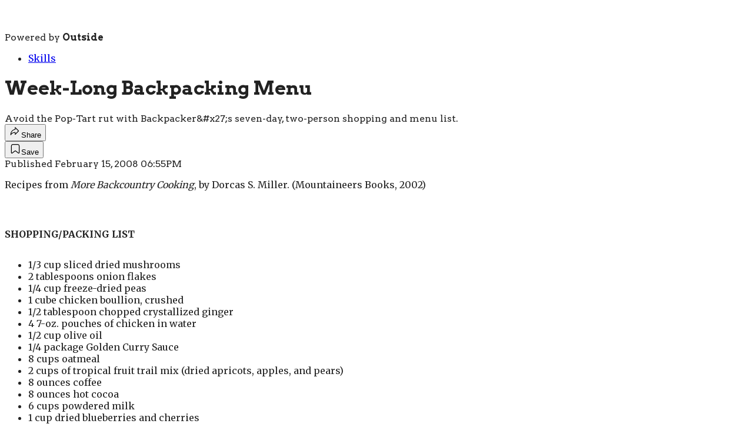

--- FILE ---
content_type: text/html; charset=utf-8
request_url: https://www.backpacker.com/skills/week-long-backpacking-menu/?scope=anon
body_size: 30218
content:
<!DOCTYPE html><html lang="en" class="merriweather_9fb01ae5-module__tjpaUa__className plus_jakarta_sans_6b06feeb-module__o-YZ4a__className barlow_d89e7a7a-module___92GMW__className arvo_6273d9ef-module__FWb28a__className overflow-x-hidden"><head><meta charSet="utf-8"/><meta name="viewport" content="width=device-width, initial-scale=1"/><link rel="preload" href="https://headless.backpacker.com/_next/static/media/0595f7052377a1a2-s.p.0de08f1e.woff2" as="font" crossorigin="" type="font/woff2"/><link rel="preload" href="https://headless.backpacker.com/_next/static/media/248e1dc0efc99276-s.p.8a6b2436.woff2" as="font" crossorigin="" type="font/woff2"/><link rel="preload" href="https://headless.backpacker.com/_next/static/media/5c8bbc89ca099f34-s.p.871a2d56.woff2" as="font" crossorigin="" type="font/woff2"/><link rel="preload" href="https://headless.backpacker.com/_next/static/media/63f26fe34c987908-s.p.e5023865.woff2" as="font" crossorigin="" type="font/woff2"/><link rel="preload" href="https://headless.backpacker.com/_next/static/media/6c98c9fb873995d2-s.p.4a6499bc.woff2" as="font" crossorigin="" type="font/woff2"/><link rel="preload" href="https://headless.backpacker.com/_next/static/media/e2f3d2dfca5b1593-s.p.89fd9991.woff2" as="font" crossorigin="" type="font/woff2"/><link rel="preload" href="https://headless.backpacker.com/_next/static/media/f287e533ed04f2e6-s.p.b13871c7.woff2" as="font" crossorigin="" type="font/woff2"/><link rel="preload" href="https://headless.backpacker.com/_next/static/media/f7aa21714c1c53f8-s.p.e3544bb0.woff2" as="font" crossorigin="" type="font/woff2"/><link rel="preload" href="https://headless.backpacker.com/_next/static/media/fba5a26ea33df6a3-s.p.1bbdebe6.woff2" as="font" crossorigin="" type="font/woff2"/><link rel="stylesheet" href="https://headless.backpacker.com/_next/static/chunks/92680b537e33117b.css?dpl=dpl_7g3DicJ1KVtCz7m44c6zCq9keSPZ" data-precedence="next"/><link rel="preload" as="script" fetchPriority="low" href="https://headless.backpacker.com/_next/static/chunks/c2f4fb33c3f4861c.js?dpl=dpl_7g3DicJ1KVtCz7m44c6zCq9keSPZ"/><script src="https://headless.backpacker.com/_next/static/chunks/adc00e11d3862bb4.js?dpl=dpl_7g3DicJ1KVtCz7m44c6zCq9keSPZ" async=""></script><script src="https://headless.backpacker.com/_next/static/chunks/f18c9fae5c220e01.js?dpl=dpl_7g3DicJ1KVtCz7m44c6zCq9keSPZ" async=""></script><script src="https://headless.backpacker.com/_next/static/chunks/8ed7946dcb4c7d5b.js?dpl=dpl_7g3DicJ1KVtCz7m44c6zCq9keSPZ" async=""></script><script src="https://headless.backpacker.com/_next/static/chunks/turbopack-6e8b8166565766bd.js?dpl=dpl_7g3DicJ1KVtCz7m44c6zCq9keSPZ" async=""></script><script src="https://headless.backpacker.com/_next/static/chunks/0bca773f9803f23f.js?dpl=dpl_7g3DicJ1KVtCz7m44c6zCq9keSPZ" async=""></script><script src="https://headless.backpacker.com/_next/static/chunks/987bb653eccc0762.js?dpl=dpl_7g3DicJ1KVtCz7m44c6zCq9keSPZ" async=""></script><script src="https://headless.backpacker.com/_next/static/chunks/ad89b1e641f23824.js?dpl=dpl_7g3DicJ1KVtCz7m44c6zCq9keSPZ" async=""></script><script src="https://headless.backpacker.com/_next/static/chunks/a0d209fd0de7c611.js?dpl=dpl_7g3DicJ1KVtCz7m44c6zCq9keSPZ" async=""></script><script src="https://headless.backpacker.com/_next/static/chunks/ff1a16fafef87110.js?dpl=dpl_7g3DicJ1KVtCz7m44c6zCq9keSPZ" async=""></script><script src="https://headless.backpacker.com/_next/static/chunks/926350dec3317ae7.js?dpl=dpl_7g3DicJ1KVtCz7m44c6zCq9keSPZ" async=""></script><link rel="preload" href="https://www.googletagmanager.com/gtm.js?id=GTM-K9VXBKB" as="script"/><link rel="preconnect" href="https://use.typekit.net" crossorigin="anonymous"/><link rel="preconnect" href="https://securepubads.g.doubleclick.net" crossorigin="anonymous"/><link rel="preconnect" href="https://micro.rubiconproject.com" crossorigin="anonymous"/><link rel="preconnect" href="https://amazon-adsystem.com" crossorigin="anonymous"/><link rel="preconnect" href="https://pub.doubleverify.com" crossorigin="anonymous"/><meta name="next-size-adjust" content=""/><title>Week-Long Backpacking Menu</title><meta name="description" content="Avoid the Pop-Tart rut with Backpacker&#x27;s seven-day, two-person shopping and menu list."/><meta name="author" content="Dorcas S. Miller, More Backcountry Cooking"/><meta name="robots" content="max-image-preview:large"/><meta name="am-api-token" content="YYcJV4n6DEEP"/><link rel="canonical" href="https://www.backpacker.com/skills/week-long-backpacking-menu/"/><meta property="og:title" content="Week-Long Backpacking Menu"/><meta property="og:description" content="Avoid the Pop-Tart rut with Backpacker&amp;#x27;s seven-day, two-person shopping and menu list."/><meta property="og:url" content="https://www.backpacker.com/skills/week-long-backpacking-menu/"/><meta property="og:site_name" content="Backpacker"/><meta property="og:locale" content="en_US"/><meta property="og:type" content="article"/><meta property="article:published_time" content="2008-02-15T18:55:56.000Z"/><meta property="article:author" content="Dorcas S. Miller, More Backcountry Cooking"/><meta name="twitter:card" content="summary"/><meta name="twitter:title" content="Week-Long Backpacking Menu"/><meta name="twitter:description" content="Avoid the Pop-Tart rut with Backpacker&amp;#x27;s seven-day, two-person shopping and menu list."/><link rel="icon" href="/icon?6dd26e972d5bff8d" type="image/png" sizes="32x32"/><link rel="apple-touch-icon" href="/apple-icon?3872ec717b5f28d9" type="image/png" sizes="180x180"/><script src="https://headless.backpacker.com/_next/static/chunks/a6dad97d9634a72d.js?dpl=dpl_7g3DicJ1KVtCz7m44c6zCq9keSPZ" noModule=""></script></head><body><div hidden=""><!--$--><!--/$--></div><div class="fixed top-0 z-50 flex h-[68px] w-full flex-col items-center bg-brand-primary font-utility shadow-md" id="out-header-wrapper" style="--font-body:var(--font-utility)"><out-header style="width:100%"><div class="py-spacing-xxxs flex flex-col items-center" slot="header-logo"><a href="https://www.backpacker.com/" class="relative"><svg height="26" viewBox="0 0 200 26" fill="none" xmlns="http://www.w3.org/2000/svg" class="text-white h-[34px] w-[120px] sm:w-[200px]"><title>Backpacker Magazine logo</title><path d="M200.145 19.9165L198.965 20.5692L198.798 19.9885C198.685 19.598 198.502 19.2776 198.255 19.0348C198.003 18.7892 197.702 18.6129 197.362 18.5104C197.014 18.406 196.629 18.3811 196.218 18.4374C195.799 18.4947 195.377 18.6396 194.962 18.8686L190.556 21.3023L189.917 20.1399L197.925 15.7157L198.565 16.8772L197.835 17.2806C198.278 17.4274 198.689 17.6674 199.056 17.9943C199.485 18.3756 199.809 18.8944 200.019 19.5343L200.145 19.9146V19.9165ZM190.772 17.7487C190.129 17.7487 189.517 17.5908 188.956 17.2788C188.241 16.8827 187.652 16.2697 187.203 15.4554C186.8 14.7223 186.622 13.9699 186.673 13.2146C186.722 12.4613 186.981 11.7448 187.44 11.0866C187.892 10.4394 188.53 9.88541 189.336 9.44041C190.107 9.01387 190.892 8.78675 191.666 8.76644C192.454 8.74797 193.182 8.92247 193.831 9.28622C194.484 9.65275 195.017 10.203 195.412 10.9213C195.788 11.6045 195.974 12.3108 195.965 13.0217C195.955 13.7317 195.772 14.3982 195.42 15.0011C195.067 15.6086 194.55 16.1035 193.883 16.4718C193.818 16.5079 193.739 16.554 193.65 16.6094C193.526 16.6842 193.399 16.7507 193.26 16.8134L192.855 16.9963L189.496 10.901C189.092 11.1853 188.763 11.5094 188.516 11.8667C188.196 12.3274 188.016 12.8204 187.981 13.3328C187.946 13.8397 188.065 14.3438 188.334 14.8312C188.657 15.4175 189.072 15.856 189.566 16.133C190.049 16.4035 190.59 16.506 191.175 16.4377L191.646 16.3814L191.815 17.6444L191.339 17.7099C191.149 17.7367 190.958 17.7496 190.772 17.7496V17.7487ZM190.635 10.2898L193.359 15.2338C193.716 14.9974 194.005 14.7204 194.22 14.4075C194.504 13.9939 194.658 13.5378 194.678 13.0521C194.697 12.5647 194.564 12.0569 194.281 11.5445C194.02 11.0709 193.67 10.7062 193.24 10.4606C192.806 10.2113 192.318 10.083 191.793 10.0793H191.772C191.397 10.0793 191.015 10.1495 190.635 10.2889V10.2898ZM187.978 22.3418C188.291 22.9244 188.618 23.6926 188.938 24.2714V25.1864C183.937 25.1937 179.974 25.1993 178.915 25.1993C178.419 25.1993 178.17 25.0156 177.973 24.5752C176.45 21.1629 174.906 17.564 173.367 14.1582C173.281 13.968 173.19 13.7778 173.075 13.6052C173.022 13.5248 172.864 13.4205 172.826 13.4436C172.736 13.4999 172.636 13.6227 172.632 13.7233C172.607 14.2524 172.602 14.7823 172.604 15.3113C172.611 17.7468 172.623 20.1833 172.629 22.6188C172.631 23.2596 172.616 24.0618 172.61 24.7026C172.606 25.0183 172.506 25.1956 172.131 25.1937C169.211 25.1808 166.291 25.1808 163.371 25.1928C162.958 25.1947 162.947 24.9546 162.946 24.6629V23.7055C162.937 22.6973 162.929 21.6891 162.917 20.6809V19.1133C162.825 19.2582 162.735 19.4013 162.649 19.5435C161.582 22.7361 158.553 25.0396 154.981 25.0396H154.957C154.377 25.1042 153.776 25.1522 153.173 25.1836C153.23 25.1864 153.287 25.1901 153.343 25.1937H149.163C148.329 25.155 147.623 25.0931 147.138 25.0211C144.431 24.8494 142.088 23.3537 140.756 21.1786C140.742 21.2053 140.736 21.2376 140.745 21.2736C141.081 22.5357 141.352 23.7507 141.525 24.3979C141.628 24.7875 141.336 25.1707 140.933 25.1725C138.782 25.1817 132.962 25.2067 132.142 25.2233C131.757 25.2307 131.606 25.0913 131.544 24.7183C131.205 22.6751 130.844 20.4418 130.493 18.4005C129.962 15.315 129.434 12.2295 128.905 9.14497C128.878 8.98709 128.877 8.81906 128.822 8.67134C128.751 8.47931 128.639 8.30389 128.544 8.12109C128.449 8.29374 128.306 8.45715 128.269 8.6418C128.162 9.17544 128.102 9.7183 128.016 10.2556C127.71 12.1557 127.396 14.0548 127.094 15.9558C126.715 18.3322 126.345 20.7095 125.966 23.0851C125.88 23.6233 125.798 24.3601 125.662 24.8863C125.625 25.0266 125.392 25.2122 125.248 25.2141C123.259 25.2371 117.134 25.2159 116.06 25.2242C115.755 25.2261 115.606 25.1614 115.671 24.8161C115.683 24.7506 115.685 24.6887 115.676 24.6343L118.106 15.4535C118.133 15.411 118.155 15.3667 118.169 15.3196C118.183 15.2707 118.201 15.2098 118.221 15.1368C118.205 15.075 118.177 15.0177 118.14 14.9956C118.073 14.955 117.922 14.991 117.842 15.0445C117.536 15.2495 117.25 15.4849 116.946 15.6926C115.762 16.5032 114.432 16.915 113.016 16.9732C110.678 17.0692 108.337 17.0997 105.997 17.1578C105.837 17.1615 105.676 17.1643 105.516 17.1698C105.076 17.1855 104.859 17.3665 104.866 17.8558C104.892 19.8121 104.886 21.7685 104.89 23.7258C104.89 23.9178 104.867 24.1108 104.864 24.3028C104.857 24.8783 104.56 25.1664 103.971 25.167C101.196 25.1744 88.2349 25.1337 84.8584 25.1356C84.3577 25.1356 84.1051 24.95 83.9059 24.5041C82.3642 21.0511 80.8023 17.6065 79.244 14.161C79.1573 13.9689 79.0651 13.776 78.9499 13.6015C78.8964 13.5202 78.7369 13.4141 78.6982 13.4381C78.606 13.4953 78.5055 13.6199 78.5008 13.7215C78.475 14.2561 78.4713 14.7925 78.4723 15.3289C78.4787 17.7939 78.4916 20.2581 78.4972 22.7231C78.499 23.3713 78.4843 24.0194 78.4769 24.6675C78.4732 24.9869 78.3727 25.1661 77.9928 25.1651C75.0386 25.1522 72.0834 25.1522 69.1292 25.1642C68.7105 25.166 68.7004 24.9232 68.6986 24.6278V23.8237C68.6903 22.8035 68.682 21.7833 68.6691 20.7631V19.2702C68.658 19.2194 68.6469 19.1659 68.6359 19.1059C68.5409 19.2536 68.4505 19.4004 68.3611 19.5453C67.2943 22.7379 64.2654 25.0414 60.6934 25.0414H60.6694C60.0894 25.106 59.4882 25.154 58.8852 25.1854C58.9424 25.1882 58.9995 25.1919 59.0558 25.1956H54.8752C54.0417 25.1568 53.3354 25.095 52.8504 25.0229C50.0917 24.8485 47.71 23.2983 46.3915 21.0567L46.4293 21.1989C46.3629 21.2155 46.3094 21.2783 46.3315 21.3623C46.6709 22.6391 46.9456 23.6722 47.1199 24.3268C47.1346 24.3831 47.1411 24.4385 47.1402 24.493C47.1374 24.8235 46.8709 25.1088 46.5206 25.1097C44.3436 25.119 38.4554 25.1439 37.6256 25.1605C37.2365 25.1688 37.0834 25.0276 37.0207 24.649C36.6777 22.5819 36.3117 20.5184 35.9567 18.4531C35.4191 15.3316 34.8843 12.2092 34.3486 9.08773C34.321 8.92801 34.321 8.75813 34.2656 8.60856C34.1937 8.41468 34.0794 8.23649 33.9835 8.05184C33.8876 8.22726 33.7428 8.3916 33.705 8.57902C33.5971 9.11912 33.5363 9.66845 33.4487 10.2122C33.1389 12.1354 32.8217 14.0566 32.5156 15.9798C32.132 18.3839 31.7577 20.7899 31.3741 23.194C31.2874 23.7387 31.2044 24.2871 31.0661 24.8198C31.0292 24.962 30.7932 25.1494 30.6475 25.1513C28.6347 25.1753 22.4367 25.1531 21.3505 25.1614C21.0416 25.1642 20.8904 25.0977 20.9568 24.7478C20.9697 24.6813 20.9706 24.6186 20.9623 24.5641C20.9365 24.4081 20.8213 24.3222 20.6083 24.4348C18.9329 25.3258 17.1174 25.1734 15.3212 25.1744C10.6963 25.1762 0.991712 25.1633 0.763966 25.1605C0.0881055 25.1522 0.0844173 25.1531 0.0844173 24.457C0.0844173 21.3678 0.0964039 18.2786 0.0844173 15.1895C0.0641322 10.9176 0.0263283 6.64297 0.000510957 2.36834C-0.00317723 1.75069 0.0143417 1.13304 0.0134196 0.51539C0.0134196 0.16548 0.165557 0.0371492 0.521468 0.0399189L16.4803 0.0694628C16.6204 0.0823882 16.7606 0.0990067 16.9007 0.119318C18.2073 0.13686 19.4188 0.547704 20.422 1.23922C21.3275 1.77747 21.9904 2.54376 22.4201 3.46793C22.9051 4.36717 23.1808 5.39751 23.1808 6.49156C23.1808 9.44133 21.1799 11.9221 18.4627 12.6487C18.4516 12.6625 18.4405 12.6764 18.4285 12.6893C18.5198 12.7715 18.5982 12.8878 18.7052 12.9303C19.3377 13.1777 19.9951 13.3707 20.611 13.6532C21.4934 14.0576 22.2274 14.666 22.8046 15.459C22.8977 15.5865 23.0637 15.6612 23.1955 15.76C23.2638 15.6631 23.3541 15.5717 23.4177 15.4738C23.4454 15.4304 23.4685 15.3861 23.4823 15.339C23.5985 14.9273 23.9516 13.6356 24.4089 11.9507C25.3753 8.39068 26.8072 3.0774 27.4618 0.616024C27.5753 0.190408 27.7836 0.0528444 28.2152 0.0565374C31.7687 0.0879277 35.3232 0.0990067 38.8768 0.114702C39.3304 0.116548 39.7841 0.120241 40.2377 0.1027C40.577 0.0897742 40.7144 0.246726 40.7993 0.566169C40.8915 0.913309 41.0703 1.58174 41.3101 2.48375C42.1648 5.6948 43.8024 11.8556 45.1541 16.939C45.1725 17.0092 45.2398 17.0276 45.2924 17.0073V16.8338L45.2389 16.6343C45.2629 16.6168 45.2795 16.5891 45.2776 16.5512C45.2555 16.1025 45.2491 15.6372 45.2491 15.1562C45.2491 13.4094 45.2122 11.6608 45.2804 9.9168C45.3071 9.22806 45.3413 8.53932 45.4169 7.85427C45.5607 3.54733 49.1189 0.0999299 53.4894 0.0999299H54.8476C55.6184 0.0436119 56.3957 0.0242238 57.1776 0.0260702C57.9005 0.0279167 58.6197 0.0491514 59.3343 0.0999299H60.8095C64.3732 0.0999299 67.3966 2.39327 68.4699 5.57385C68.4736 5.58032 68.4782 5.58678 68.4819 5.59324C68.5427 5.58216 68.6027 5.57108 68.6635 5.56001C68.6645 5.55077 68.6663 5.54062 68.6681 5.53138V1.21521C68.67 1.00748 68.6718 0.869917 68.6976 0.778515V0.231954C68.7484 0.0380725 68.8931 0.0380724 69.3145 0.0389957C72.1553 0.0436119 74.9971 0.0482281 77.8379 0.0537676C78.4464 0.0546909 78.4529 0.0943904 78.4511 0.687114C78.4455 2.6167 78.4658 4.64322 78.475 6.57281C78.4806 7.9032 78.4787 9.23268 78.4935 10.5631C78.4953 10.7422 78.5746 10.9213 78.6189 11.0995C78.7599 10.9665 78.948 10.8594 79.0347 10.6969C80.1375 8.63441 81.2255 6.5645 82.3163 4.49643C82.9829 3.2325 83.7851 1.84486 84.4342 0.571708C84.6269 0.193178 84.874 0.02884 85.3083 0.0297632C88.5705 0.0362259 91.8327 0.021454 95.0958 0.0159145C95.1936 0.0159145 95.2738 0.0233005 95.3365 0.0389957C95.413 0.0168378 95.5034 0.00852858 95.6076 0.00852858C97.0995 0.0149913 98.5913 0.0186843 100.083 0.0168378C103.163 0.0140681 106.242 -0.0136293 109.322 0.00852858C111.246 0.0223773 113.174 0.0731557 115.014 0.760974C117.515 1.69622 118.997 3.51686 119.63 6.07702C119.722 6.45001 119.777 6.83224 119.883 7.20061C119.925 7.34556 120.06 7.46374 120.152 7.59391C120.185 7.5496 120.223 7.50713 120.259 7.46466C120.259 7.46466 121.536 2.68963 122.097 0.576325C122.209 0.155325 122.415 0.0205308 122.841 0.0242238C126.353 0.0546909 129.865 0.0657698 133.378 0.081465C133.826 0.0833115 134.275 0.0870045 134.723 0.0694628C135.058 0.0565374 135.193 0.211643 135.278 0.527393C135.633 1.85871 137.262 8.1257 138.794 13.9292C139.061 14.9411 139.325 15.9391 139.578 16.8938V16.8319L139.525 16.6325C139.549 16.6149 139.565 16.5873 139.563 16.5494C139.541 16.1007 139.535 15.6354 139.535 15.1544C139.535 13.4076 139.498 11.659 139.566 9.91495C139.593 9.22621 139.627 8.53747 139.703 7.85242C139.846 3.54548 143.405 0.0980834 147.775 0.0980834H149.133C149.904 0.0417654 150.681 0.0223773 151.463 0.0242238C152.186 0.0260702 152.905 0.0473049 153.62 0.0980834H155.095C158.659 0.0980834 161.682 2.39143 162.756 5.57201C162.759 5.57847 162.764 5.58493 162.768 5.5914C162.817 5.58216 162.865 5.57385 162.914 5.56462V1.2346C162.916 1.02964 162.918 0.893921 162.943 0.80252V0.261498C162.993 0.070386 163.136 0.070386 163.553 0.070386C166.361 0.0750023 169.169 0.0796185 171.976 0.0842347C172.577 0.085158 172.584 0.124858 172.583 0.710195C172.577 2.6167 172.598 4.75124 172.606 6.65774C172.611 7.97245 172.61 9.28622 172.624 10.6009C172.626 10.7782 172.705 10.9545 172.748 11.1318C172.887 11.0007 173.073 10.8945 173.159 10.7348C174.249 8.69627 175.325 6.65128 176.403 4.60629C177.061 3.35714 177.727 1.91688 178.369 0.658494C178.56 0.284579 178.804 0.122088 179.233 0.123011C182.457 0.129474 185.681 0.114702 188.905 0.110086C188.916 0.110086 188.926 0.110086 188.936 0.110086V1.33062C188.303 2.4699 187.67 3.60826 187.036 4.74663C185.797 6.97072 184.555 9.1939 183.318 11.4198C183.171 11.6848 182.99 11.9553 182.938 12.2434C182.89 12.5176 182.913 12.8583 183.037 13.102C183.679 14.3585 184.365 15.5911 185.031 16.8347C186.014 18.6692 186.992 20.5074 187.976 22.3409L187.978 22.3418ZM9.73825 6.67621C9.73917 6.72514 9.73364 6.77315 9.73272 6.82208C9.70782 7.67793 9.68108 8.53286 9.65896 9.38871C9.65066 9.72107 9.81386 9.92419 10.1486 9.92419C10.6815 9.92419 11.2246 9.95835 11.7446 9.86787C12.8446 9.67583 13.5352 8.74428 13.4495 7.67239C13.3388 6.28752 12.4214 5.52769 10.8456 5.51569C10.0896 5.51015 9.72043 5.89699 9.73825 6.67621ZM12.5726 15.3335C11.8304 15.1101 11.0199 15.1008 10.2362 15.0371C9.91897 15.0113 9.7401 15.2144 9.74286 15.5624C9.75116 16.4829 9.74563 17.4043 9.74563 18.3248C9.74563 18.6821 9.74563 19.0385 9.74563 19.3958C9.74563 19.6866 9.88301 19.8694 10.1818 19.8648C10.8281 19.8528 11.4818 19.8795 12.1181 19.7854C13.0825 19.6432 13.7298 18.8511 13.8368 17.8161C13.9594 16.6279 13.5205 15.6188 12.5745 15.3335H12.5726ZM68.6663 9.39609V9.03141C68.5667 8.90123 68.3675 8.87353 67.9766 8.87261C65.2529 8.86153 62.5291 8.84584 59.8054 8.84953C59.3933 8.84953 59.2494 8.72951 59.2245 8.34267C59.2236 8.32697 59.2227 8.31128 59.2218 8.29466V7.03074C59.2218 6.48694 59.0134 5.99116 58.6704 5.61725C58.5985 5.51292 58.5173 5.41967 58.4251 5.34397C57.8636 4.8805 57.2458 4.80571 56.6695 4.96174C56.1956 5.05314 55.7788 5.29965 55.4736 5.64494C55.4017 5.70957 55.3335 5.77697 55.268 5.84713C55.1915 5.9293 55.1491 6.05671 55.1316 6.17304C55.0135 6.43524 54.9472 6.72514 54.9472 7.03074V7.99183C54.9379 8.14325 54.9306 8.29743 54.9278 8.45715C54.8974 10.0377 54.9186 11.6183 54.9186 13.1999C54.9278 13.1999 54.9379 13.1999 54.9472 13.1999V17.9287C54.9472 18.4421 55.1334 18.912 55.4423 19.2776C55.6396 19.5933 55.9439 19.8001 56.3404 19.9054C56.5727 19.9903 56.8235 20.0374 57.0854 20.0374C58.2656 20.0374 59.2227 19.0929 59.2227 17.9287V15.6492C59.3167 15.5375 59.4799 15.4951 59.7353 15.496C62.4747 15.5034 65.2141 15.4886 67.9536 15.4784C68.3841 15.4766 68.5787 15.4554 68.6672 15.2947V13.1158C68.67 12.0052 68.6737 10.8954 68.6838 9.78478C68.6857 9.62413 68.682 9.49857 68.6672 9.39701L68.6663 9.39609ZM95.0636 10.8733C95.0608 8.59194 95.0562 6.30968 95.0534 4.02834C95.0525 3.08109 95.0627 2.13292 95.0507 1.18567C94.4052 2.32403 93.6934 3.52794 93.0747 4.63861C91.8207 6.88948 90.564 9.1385 89.3128 11.3912C89.1634 11.6599 88.9799 11.9332 88.9283 12.2249C88.8785 12.5028 88.9025 12.8472 89.0279 13.0937C89.677 14.365 90.3713 15.6132 91.0453 16.8707C92.0402 18.7273 93.0286 20.5868 94.0254 22.4416C94.3656 23.074 94.7224 23.6972 95.0682 24.3268C95.0728 19.8426 95.0663 15.3575 95.0617 10.8733H95.0636ZM109.416 8.64826C109.416 7.40465 108.785 6.30968 107.826 5.66526C107.693 5.56924 107.547 5.4843 107.389 5.41413C106.917 5.18609 106.389 5.05868 105.831 5.05868H105.061C104.84 5.05868 104.661 5.23779 104.661 5.45937V5.55262C104.644 5.65141 104.635 5.77697 104.632 5.93577C104.603 6.99381 104.597 8.05369 104.607 9.11265C104.613 9.75062 104.632 10.3886 104.661 11.0265V11.8372C104.661 12.044 104.817 12.2138 105.018 12.236C105.019 12.236 105.02 12.236 105.021 12.236C105.967 12.3052 106.903 12.3135 107.757 11.7633C108.103 11.5408 108.36 11.2786 108.55 10.9878C109.091 10.359 109.417 9.54196 109.417 8.64826H109.416ZM162.916 9.45056V8.98986C162.806 8.89569 162.611 8.87446 162.266 8.87261C159.542 8.86153 156.819 8.84584 154.095 8.84953C153.683 8.84953 153.539 8.72951 153.514 8.34267C153.513 8.32697 153.512 8.31128 153.511 8.29466V7.03074C153.511 6.48694 153.303 5.99116 152.96 5.61725C152.888 5.51292 152.807 5.41967 152.715 5.34397C152.153 4.8805 151.535 4.80571 150.959 4.96174C150.485 5.05314 150.068 5.29965 149.763 5.64494C149.691 5.70957 149.623 5.77697 149.557 5.84713C149.481 5.9293 149.439 6.05671 149.421 6.17304C149.303 6.43524 149.237 6.72514 149.237 7.03074V7.99183C149.227 8.14325 149.22 8.29743 149.217 8.45715C149.187 10.0377 149.208 11.6183 149.208 13.1999C149.217 13.1999 149.227 13.1999 149.237 13.1999V17.9287C149.237 18.4421 149.423 18.912 149.732 19.2776C149.929 19.5933 150.233 19.8001 150.63 19.9054C150.862 19.9903 151.113 20.0374 151.375 20.0374C152.555 20.0374 153.512 19.0929 153.512 17.9287V15.6492C153.606 15.5375 153.769 15.4951 154.025 15.496C156.764 15.5034 159.504 15.4886 162.243 15.4784C162.618 15.4775 162.815 15.46 162.917 15.3492V13.1223C162.92 12.0264 162.923 10.9296 162.934 9.83371C162.935 9.67583 162.932 9.55027 162.917 9.45056H162.916Z" class="fill-current"></path></svg></a><p class="mt-px text-center font-utility-4 text-white sm:font-utility-3">Powered by <strong class="font-semibold">Outside</strong></p></div></out-header></div><div class="article-template w-full text-center" data-post-analytics-data="{&quot;authors&quot;:[&quot;Dorcas S. Miller, More Backcountry Cooking&quot;],&quot;categories&quot;:[&quot;Skills&quot;,&quot;Cooking&quot;],&quot;tags&quot;:[&quot;10 national parks you need to see in winter&quot;,&quot;10 ways&quot;,&quot;100 days outdoors&quot;,&quot;#nobadweather presented by marmot&quot;,&quot;skills&quot;],&quot;domain&quot;:&quot;backpacker&quot;,&quot;post_uuid&quot;:&quot;951ca87c033fbe42c4230ac3957c3d70&quot;,&quot;publish_date&quot;:&quot;February 15, 2008&quot;,&quot;title&quot;:&quot;Week-Long Backpacking Menu&quot;}"><script id="seo-structured-data" type="application/ld+json" data-testid="structured-data">{"@context":"https://schema.org","@type":"Article","@id":"https://www.backpacker.com/skills/week-long-backpacking-menu/#article","isPartOf":{"@id":"https://www.backpacker.com/skills/week-long-backpacking-menu"},"author":[{"@type":"Person","@id":"https://www.backpacker.com/#/schema/person/26822","name":"Dorcas S. Miller, More Backcountry Cooking","url":"https://www.backpacker.com/byline/dorcas-s-miller-more-backcountry-cooking"}],"headline":"Week-Long Backpacking Menu","datePublished":"2008-02-15T18:55:56.000Z","dateModified":"2008-02-15T18:55:56.000Z","mainEntityOfPage":{"@id":"https://www.backpacker.com/skills/week-long-backpacking-menu/"},"wordCount":1308,"publisher":{"@id":"https://www.backpacker.com/#organization"},"image":{"@id":"https://www.backpacker.com/skills/week-long-backpacking-menu/#primaryimage"},"keywords":["parent_category: Skills","tag: 10 national parks you need to see in winter","tag: 10 ways","tag: 100 days outdoors","tag: #nobadweather presented by marmot","tag: skills","type: article"],"articleSection":"Cooking","inLanguage":"en-US","@graph":[{"@type":"Article","@id":"https://www.backpacker.com/skills/week-long-backpacking-menu/#article","isPartOf":{"@id":"https://www.backpacker.com/skills/week-long-backpacking-menu"},"author":[{"@type":"Person","@id":"https://www.backpacker.com/#/schema/person/26822","name":"Dorcas S. Miller, More Backcountry Cooking","url":"https://www.backpacker.com/byline/dorcas-s-miller-more-backcountry-cooking"}],"headline":"Week-Long Backpacking Menu","datePublished":"2008-02-15T18:55:56.000Z","dateModified":"2008-02-15T18:55:56.000Z","mainEntityOfPage":{"@id":"https://www.backpacker.com/skills/week-long-backpacking-menu/"},"wordCount":1308,"publisher":{"@id":"https://www.backpacker.com/#organization"},"image":{"@id":"https://www.backpacker.com/skills/week-long-backpacking-menu/#primaryimage"},"keywords":["parent_category: Skills","tag: 10 national parks you need to see in winter","tag: 10 ways","tag: 100 days outdoors","tag: #nobadweather presented by marmot","tag: skills","type: article"],"articleSection":"Cooking","inLanguage":"en-US"},{"@type":"WebPage","@id":"https://www.backpacker.com/skills/week-long-backpacking-menu/","url":"https://www.backpacker.com/skills/week-long-backpacking-menu/","name":"Week-Long Backpacking Menu","isPartOf":{"@id":"https://www.backpacker.com/#website"},"primaryImageOfPage":{"@id":"https://www.backpacker.com/skills/week-long-backpacking-menu/#primaryimage"},"image":{"@id":"https://www.backpacker.com/skills/week-long-backpacking-menu/#primaryimage"},"datePublished":"2008-02-15T18:55:56.000Z","dateModified":"2008-02-15T18:55:56.000Z","description":"Avoid the Pop-Tart rut with Backpacker's seven-day, two-person shopping and menu list.","breadcrumb":{"@id":"https://www.backpacker.com/skills/week-long-backpacking-menu/#breadcrumb"},"inLanguage":"en-US","potentialAction":[{"@type":"ReadAction","target":["https://www.backpacker.com/skills/week-long-backpacking-menu/"]}]},{"@type":"ImageObject","inLanguage":"en-US","@id":"https://www.backpacker.com/skills/week-long-backpacking-menu/#primaryimage"},{"@type":"BreadcrumbList","@id":"https://www.backpacker.com/skills/week-long-backpacking-menu/#breadcrumb","itemListElement":[{"@type":"ListItem","position":1,"name":"Skills","item":"https://www.backpacker.com/skills/"},{"@type":"ListItem","position":2,"name":"Week-Long Backpacking Menu","item":"https://www.backpacker.com/skills/week-long-backpacking-menu/"}]},{"@type":"WebSite","@id":"https://www.backpacker.com/#website","url":"https://www.backpacker.com/","name":"Backpacker","description":"Backpacker Magazine | Camping - Hiking - Gear - Skills","publisher":{"@id":"https://www.backpacker.com/#organization"},"potentialAction":[{"@type":"SearchAction","target":{"@type":"EntryPoint","urlTemplate":"https://www.backpacker.com/?s={search_term_string}"},"query-input":"required name=search_term_string"}],"inLanguage":"en-US"},{"@type":"Organization","@id":"https://www.backpacker.com/#organization","name":"Backpacker","url":"https://www.backpacker.com/","logo":{"@type":"ImageObject","inLanguage":"en-US","@id":"https://www.backpacker.com/#/schema/logo/image/","url":"https://cdn.outsideonline.com/wp-content/uploads/2024/03/AF-BACKPACKER.png","contentUrl":"https://cdn.outsideonline.com/wp-content/uploads/2024/03/AF-BACKPACKER.png","width":250,"height":250,"caption":"Backpacker"},"image":{"@id":"https://www.backpacker.com/#/schema/logo/image/"}},{"@type":"Person","@id":"https://www.backpacker.com/#/schema/person/26822","name":"Dorcas S. Miller, More Backcountry Cooking","url":"https://www.backpacker.com/byline/dorcas-s-miller-more-backcountry-cooking"}]}</script><div class="mt-[116px]"><div aria-label="Advertisement" class="prestitial-ad mx-auto my-tight min-h-[250px] w-full bg-bg-very-light py-base-tight sm:px-base-tight"><div id="prestitial-0" class="prestitial-content"></div></div></div><div class="mx-auto flex max-w-[1440px] px-base sm:px-loose md:space-x-base-loose md:p-base-loose lg:p-base" data-testid="grid"><div class="grid w-full grid-cols-4 gap-base-loose sm:grid-cols-8 md:grid-cols-12 body-content js-body-content overflow-x-hidden body-content-dense"><div class="col-span-full"></div><div class="article-header !col-span-full flex flex-col text-left"><div class="justify-start"><nav class="align-left col-span-full mb-base" data-pom-e2e-test-id="breadcrumbs"><ul class="flex flex-wrap gap-super-tight font-semibold"><li class="!-ml-0.5 flex gap-super-tight whitespace-nowrap"><a class="rounded-small px-extra-tight font-utility-2 text-brand-primary transition-colors duration-400 hover:bg-bg-light active:bg-bg-medium" href="/skills"><span>Skills</span></a></li></ul></nav><h1 class="mb-base-loose text-text-headline">Week-Long Backpacking Menu</h1><div class="fp-intro mb-loose font-secondary text-description-size leading-description-line-height font-normal text-secondary">Avoid the Pop-Tart rut with Backpacker&amp;#x27;s seven-day, two-person shopping and menu list.</div></div><div class="border-border-light border-t py-base-tight"><div class="flex h-4 justify-between"><div class="flex gap-x-base-tight"></div><div class="flex gap-x-base-tight"><div class="relative"><button class="inline-flex shrink-0 items-center justify-center rounded-full hover:cursor-pointer bg-bg-surface hover:bg-bg-light focus:bg-bg-dark text-primary border border-solid border-border-light aria-pressed:bg-brand-primary aria-pressed:text-text-surface py-very-tight px-base-tight gap-tight font-semibold font-utility-2" aria-label="Share article" aria-pressed="false" id="" aria-haspopup="true"><svg xmlns="http://www.w3.org/2000/svg" width="20" height="20" viewBox="0 0 20 20" class=""><title>Share Icon</title><path fill-rule="evenodd" clip-rule="evenodd" d="M9.52671 2.21112C9.31975 2.29685 9.18481 2.4988 9.18481 2.72281V5.69328C4.9997 6.2414 1.80019 10.0091 1.80019 14.533V15.2767C1.80019 15.5374 1.9821 15.7629 2.23697 15.818C2.49185 15.8731 2.75065 15.743 2.8584 15.5055C3.80204 13.4258 6.21665 11.8364 9.18481 11.6591V14.5382C9.18481 14.7622 9.31975 14.9642 9.52671 15.0499C9.73367 15.1356 9.97189 15.0882 10.1303 14.9298L16.038 9.02213C16.2543 8.80584 16.2543 8.45516 16.038 8.23887L10.1303 2.33118C9.97189 2.17278 9.73367 2.1254 9.52671 2.21112ZM10.2925 11.0903C10.2925 11.0898 10.2925 11.0893 10.2925 11.0888C10.2925 10.783 10.0445 10.535 9.73866 10.535C7.00766 10.535 4.54501 11.6113 2.99576 13.3185C3.52188 9.72192 6.34795 6.97376 9.77511 6.7477C10.0662 6.7285 10.2925 6.48678 10.2925 6.19505V4.05991L14.8631 8.6305L10.2925 13.2011V11.0918C10.2925 11.0913 10.2925 11.0908 10.2925 11.0903Z" class="fill-inverse"></path></svg><span class="hidden sm:inline">Share</span></button></div><button class="inline-flex shrink-0 items-center justify-center rounded-full hover:cursor-pointer bg-bg-surface hover:bg-bg-light focus:bg-bg-dark text-primary border border-solid border-border-light aria-pressed:bg-brand-primary aria-pressed:text-text-surface py-very-tight px-base-tight gap-tight font-semibold font-utility-2 sm:w-10.75" aria-label="Save this article" aria-pressed="false" id="article-bookmark-button"><svg xmlns="http://www.w3.org/2000/svg" width="20" height="20" viewBox="0 0 20 20" fill="current-color" class=""><title>Bookmark Icon</title><path fill-rule="evenodd" clip-rule="evenodd" d="M5.89753 3.23089C5.40785 3.23089 4.93823 3.42541 4.59198 3.77166C4.24572 4.11792 4.0512 4.58754 4.0512 5.07722V16.564C4.0512 16.6021 4.06181 16.6394 4.08183 16.6718C4.10186 16.7042 4.13051 16.7304 4.16459 16.7474C4.19866 16.7645 4.2368 16.7717 4.27474 16.7683C4.31268 16.7649 4.34892 16.751 4.3794 16.7281L9.63131 12.7907C9.8501 12.6267 10.1509 12.6267 10.3697 12.7907L15.6216 16.7281C15.652 16.751 15.6883 16.7649 15.7262 16.7683C15.7642 16.7717 15.8023 16.7645 15.8364 16.7474C15.8705 16.7304 15.8991 16.7042 15.9191 16.6718C15.9392 16.6394 15.9498 16.6021 15.9498 16.564V5.07722C15.9498 4.58754 15.7552 4.11792 15.409 3.77166C15.0627 3.42541 14.5931 3.23089 14.1034 3.23089H5.89753ZM3.72161 2.9013C4.2987 2.32421 5.0814 2 5.89753 2H14.1034C14.9196 2 15.7023 2.32421 16.2794 2.9013C16.8565 3.47839 17.1807 4.26109 17.1807 5.07722V16.564C17.1807 16.8306 17.1064 17.092 16.9662 17.3189C16.826 17.5457 16.6255 17.7291 16.387 17.8483C16.1485 17.9676 15.8815 18.0181 15.6159 17.9942C15.3503 17.9703 15.0966 17.8729 14.8832 17.713L10.0005 14.0523L5.11775 17.713C4.90439 17.8729 4.6507 17.9703 4.38511 17.9942C4.11952 18.0181 3.85251 17.9676 3.61401 17.8483C3.37551 17.7291 3.17493 17.5457 3.03475 17.3189C2.89456 17.092 2.82031 16.8306 2.82031 16.564V5.07722C2.82031 4.26109 3.14452 3.47839 3.72161 2.9013Z" class="fill-inverse"></path></svg><span class="hidden sm:inline">Save</span></button></div></div></div><div></div></div><div class="content-wrap fp-contentTarget"><div class="article-body"><div class="mb-base-loose flex flex-wrap gap-(--spacing-base)"><!--$--><!--/$--></div><div class="pub-date font-utility-2 text-secondary">Published February 15, 2008 06:55PM</div></div><p>Recipes from <em>More Backcountry Cooking</em>, by Dorcas S. Miller. (Mountaineers Books, 2002)</p><p class="aspect-video"></p><p><strong>SHOPPING/PACKING LIST</strong></p>
<ul>
<li>1/3 cup sliced dried mushrooms</li>
<li>2 tablespoons onion flakes</li>
<li>1/4 cup freeze-dried peas</li>
<li>1 cube chicken boullion, crushed</li>
<li>1/2 tablespoon chopped crystallized ginger</li>
<li>4 7-oz. pouches of chicken in water</li>
<li>1/2 cup olive oil</li>
<li>1/4 package Golden Curry Sauce</li>
<li>8 cups oatmeal </li>
<li>2 cups of tropical fruit trail mix (dried apricots, apples, and pears)</li>
<li> 8 ounces coffee </li>
<li>8 ounces hot cocoa</li>
<li>6 cups powdered milk</li>
<li>1 cup dried blueberries and cherries</li>
<li>1/3 cup toasted pine nuts</li>
<li>12 trail bars</li>
<li>4 cups instant brown rice</li>
<li>1 cup bacon bits</li>
<li>8 ounces carrot</li>
<li>8 ounces celery spears</li>
<li>16 ounces cereal (mix of raisin bran, shredded wheat, and granola)</li>
<li>16 flour tortilla wraps (8-inch)</li>
<li>16 ounces cheddar cheese</li>
<li>10 bagels</li>
<li>16 ounces peanut butter</li>
<li>8 ounces hummus</li>
<li>3 tablespoons flour</li>
<li>2 teaspoons mustard powder</li>
<li>1 teaspoon curry powder</li>
<li>1/2 teaspoon cumin</li>
<li>1/3 cup dried pesto mix</li>
<li>1 cup package of instant cream of mushroom soup</li>
<li>1/2 teaspoon salt</li>
<li>1 tablespoon parsley</li>
<li>1 teaspoon black pepper</li>
<li>5 ounces Swiss cheese</li>
<li>1/4 cup dry white wine (optional)</li>
<li>1 (6.4 ounce) box dry chili mix</li>
<li>4 cups sun-dried tomatoes, cut into small pieces</li>
<li>30 ounces (2 cans) dehydrated kidney beans</li>
<li>40 corn chips</li>
<li>4 ounces salsa</li>
<li>16 ounces (1 box) small pasta shells</li>
<li>8 ounces (1/2 box) Ziti pasta</li>
<li>8 ounces (1/2 bag) egg noodles</li>
<li>3/4 cup couscous</li>
<li>1/2 packet (1 ounce) Alfredo sauce mix</li>
<li>1 teaspoon butter powder</li>
<li>2 tablespoons grated Parmesan cheese</li>
<li>1 cup freeze-dried corn</li>
<li>1/2 bunch fresh basil (or 1 tablespoon dried basil)</li>
<li>4 ounces smoked salmon, crumbled</li>
<li>1/4 pound jerky, chopped into tiny pieces</li>
<li>1/2 tablespoon paprika</li>
<li>1 ounce dried mushrooms</li>
<li>3/4teaspoon tomato powder</li>
<li>1/4 cup instant mashed potatoes</li>
<li>1/2 cup tablespoons of sour cream powder</li>
<li>1/2 teaspoon parsley</li>
</ul>
<p><strong>Sunday Dinner</strong><br tml-linebreak="true"/><br tml-linebreak="true"/> Chicken Curry over Brown Rice</p>
<ul>
<li>1 7-ounce foil pouch of chicken in water</li>
<li>1/3 cup sliced dried mushrooms</li>
<li>1 tablespoon onion flakes</li>
<li>1/4 cup freeze-dried peas</li>
<li>1 cube chicken boullion, crushed</li>
<li>1/2 tablespoon chopped crystallized ginger</li>
<li>1 cup instant brown rice</li>
<li>1/2 tablespoon clarified butter or margarine (or 2 tablespoons olive oil)</li>
<li>1/4 package Golden Curry Sauce</li>
<li>1 cup tropical fruit trail mix</li>
</ul>
<p><strong>At home:</strong> Package mushrooms, onion flakes, and peas together. Pack chicken boullion and ginger in separate zip-top bag. Package brown rice, butter or olive oil, curry sauce, and trial mix individually.</p>
<p><strong>In camp:</strong> Place mushroom mix in a bowl and cover with hot water to rehydrate for 10 minutes. Add chicken, boullion, and ginger and stir well. Meanwhile, boil 2 cups of water and add rice. Let stand for 5 minutes. In separate pot, combine curry sauce and margarine or olive oil. Add 3 cups of water and heat until it thickens. Combine sauce and chicken mixture, adding more water to thin. Serve over rice. Serves 2.</p>
<p><strong>Monday, Wednesday, Friday Breakfast</strong></p>
<ul>
<li>2 cups oatmeal</li>
<li>1 tablespoon brown sugar</li>
<li>2 cup dried apricots, apples, and pears</li>
<li>2 cups coffee or hot cocoa</li>
</ul>
<p><strong>Tuesday, Thursday, Saturday Breakfast</strong></p>
<ul>
<li>1 cup cold cereal (mix of raisin bran, grapenuts, and granola)</li>
<li>1/2 cup powdered milk</li>
<li>1/2 cup dried blueberries and cherries</li>
<li>1 breakfast bar</li>
</ul>
<p><strong>Monday, Wednesday Lunch</strong></p>
<ul>
<li>4 flour tortilla wraps</li>
<li>4 ounces hummus</li>
<li>cheddar cheese slices</li>
<li>1/4 cup bacon bits</li>
<li>4 ounces carrot and celery spears</li>
</ul>
<p><strong>Tuesday, Thursday Lunch</strong></p>
<ul>
<li>2 bagels</li>
<li>4 ounces peanut butter</li>
<li>4 ounces cheddar cheese</li>
</ul>
<p><strong>Friday Saturday Lunch</strong></p>
<ul>
<li>Leftover dinner food</li>
<li>2 bagels</li>
<li>4 ounces peanut butter</li>
<li>4 ounces cheddar cheese</li>
</ul>
<p><strong>Monday Dinner</strong><br tml-linebreak="true"/><br tml-linebreak="true"/> Alpine Mac &amp; Cheese</p>
<ul>
<li>3 tablespoons flour</li>
<li>2 teaspoons mustard powder</li>
<li>1/2 teaspoon salt</li>
<li>1/2 cup powdered milk</li>
<li>1 tablespoon parsley</li>
<li>1/2 teaspoon black pepper</li>
<li>1/3 cup sun-dried tomatoes</li>
<li>8 ounces (2 cups) small shell pasta</li>
<li>5 ounces Swiss cheese</li>
<li>1/4 cup dry white wine (optional)</li>
</ul>
<p><strong>At home:</strong> Combine flour, mustard powder, salt, powdered milk, parsley and pepper in zip-top bag. Combine dried tomatoes and shell pasta in a separate zip-top bag. Pack cheese and wine individually. Note: Swiss cheese does not preserve well, so eat this meal early in the week. </p>
<p><strong>In camp:</strong> Cut cheese into small chunks. Bring 3 1/2 cups of water to boil. Add wine to pot, then add pasta and dried tomato. Boil until pasta is slightly tender, stirring occasionally. Stir in dry ingredients, then stir in cheese. Turn off heat and stir until cheese melts. Serves 2.</p>
<p><strong>Tuesday Dinner</strong><br tml-linebreak="true"/><br tml-linebreak="true"/><strong>Chili</strong></p>
<ul>
<li>1 (6.4 ounce) box dry chili mix</li>
<li>2 ounces sun-dried tomatoes, cut into small pieces</li>
<li>30 ounces (2 cans) dehydrated kidney beans</li>
<li>40 corn chips</li>
<li>1/2 cup salsa</li>
<li>3 ounces cheddar cheese</li>
</ul>
<p><strong>At home:</strong> Combine chili mix, sliced tomatoes, and kidney beans in zip-top bag. Pack chips, salsa, and cheese individually.</p>
<p><strong>In camp:</strong> Add 7 1/2 cups of water to a pot. Add dry mix and bring to boil. Summer 15 minutes or until done, stirring occasionally. Add 1 ounce of cheese and corn chips to serving bowls. Serves 2.</p>
<p><strong>Wednesday Dinner</strong><br tml-linebreak="true"/><strong>Shell Pasta with Pesto and Dried Tomato</strong></p>
<ul>
<li>1 cup thinly sliced dried tomatoes</li>
<li>1/2 cup thinly sliced dried tomatoes</li>
<li>1 1/2 cups small shells</li>
<li>1/3 cup toasted pine nuts</li>
<li>1/3 cup dried pesto mix</li>
</ul>
<p><strong>At home:</strong> Combine dried tomatoes and mushrooms in zip-top bag. Pack shells, pine nuts, and pesto individually.</p>
<p><strong>In camp:</strong> Place tomatoes in a bowl, and dehydrate with hot water for 10 minutes. Cook shells according to package directions. Drain pasta and veggies, then combine. Mix pesto on top, and garnish with pine nuts. Serves 2.</p>
<p><strong>Thursday Dinner</strong><br tml-linebreak="true"/><br tml-linebreak="true"/> Pasta Alfredo with Salmon, Corn, and Basil</p>
<ul>
<li>1/2 packet (1 ounce) Alfredo sauce mix</li>
<li>2 1/2 tablespoons powdered milk</li>
<li>1 teaspoon butter powder</li>
<li>2 tablespoons grated Parmesan cheese</li>
<li>1 pinch black pepper</li>
<li>8 ounces Ziti pasta</li>
<li>1 cup freeze dried corn</li>
<li>1/2 bunch fresh basil (or 1 tablespoon dried basil)</li>
<li>4 ounces smoked salmon, crumbled</li>
</ul>
<p><strong>At home:</strong> Combine Alfredo sauce mix, powdered milk, butter powder, cheese, and black pepper in zip-top bag. Package all other ingredients individually.</p>
<p><strong>In camp:</strong> Mince fresh basil. Cook pasta 1 minute less then recommended time. Add corn to pasta and set aside, covered by undrained. In separate pot, add 3/4 cup water to dried sauce mix. Simmer for 5 minutes, stirring frequently. Drain pasta and corn. Add sauce to pot, and toss well. Add basil and salmon, toss gently. Serves 2.</p>
<p><strong>Friday Dinner</strong><br tml-linebreak="true"/><br tml-linebreak="true"/> Beef Stroganoff</p>
<ul>
<li>8 ounces egg noodles</li>
<li>1/4 pound beef jerky, chopped into tiny pieces</li>
<li>2 teaspoons onion flakes</li>
<li>1/2 tablespoon paprika</li>
<li>1 ounce (2 tablespoons) dried mushrooms</li>
<li>3/4 teaspoon tomato powder</li>
<li>1 cup package of instant cream of mushroom soup</li>
<li>1/4 cup instant mashed potatoes</li>
<li>1/4 cup plus 2 tablespoons of sour cream powder</li>
<li>1/2 teaspoon parsley</li>
</ul>
<p><strong>At home:</strong> Combine jerky, onion flakes, paprika, mushrooms, tomato powder, mushroom soup, instant potatoes into zip-top bag. Also combine sour cream powder and parsley into separate zip-top bag</p>
<p>I<strong>n camp:</strong> Pour contents of jerky bag into medium pot and add 1 3/4cup water. Bring to boil, then simmer for 15 minutes, stirring occasionally. Add more water if needed. Cook egg noodles in separate pot following package directions. Drain, and put the stroganoff pot on heat, add sour cream mix but do not boil. Serve over hot noodles. Serves 2</p>
<p><strong>Saturday Dinner<br tml-linebreak="true"/><br tml-linebreak="true"/> Raisin and Nut Curried Couscous</strong></p>
<ul>
<li>1 cup water</li>
<li>3/4 cup couscous</li>
<li>1 teaspoon curry powder</li>
<li>1/2 teaspoon cumin</li>
<li> 1/4 cup mixed peanuts and raisins (or other dried nuts and fruits) </li>
<li>1/4 teaspoon olive oil</li>
</ul>
<p><strong>At home:</strong> Mix curry powder and cumin; carry in a small zip-top bag.</p>
<p><strong>In camp:</strong> Boil water. Stir in couscous and nuts and fruit. Remove from heat, cover and let stand until grains are tender and all the liquid is absorbed (about 5 minutes). Add olive and spices, toss with a fork. Serves 2. </p>
<p><strong>Hassle saver:</strong> Use a handful of nuts and fruit from your trail mix-just be sure to skip the chocolate chips. </p>
<p><strong>Sunday Breakfast</strong><br tml-linebreak="true"/><br tml-linebreak="true"/> Trail bars and leftover food</p>
<!-- --></div><div class="article-bottom"><div class="col-span-full mb-extra-loose flex flex-wrap gap-base-tight text-left md:col-span-10 md:col-start-2 lg:col-span-8 lg:col-start-3"><a class="inline-flex shrink-0 items-center justify-center rounded-full hover:cursor-pointer bg-bg-light hover:bg-bg-medium focus:bg-bg-dark text-primary py-very-tight px-base-tight gap-tight font-semibold font-utility-2" rel="" target="_self" href="/tag/10-national-parks-you-need-to-see-in-winter"><span class="">10 national parks you need to see in winter</span></a><a class="inline-flex shrink-0 items-center justify-center rounded-full hover:cursor-pointer bg-bg-light hover:bg-bg-medium focus:bg-bg-dark text-primary py-very-tight px-base-tight gap-tight font-semibold font-utility-2" rel="" target="_self" href="/tag/10-ways"><span class="">10 ways</span></a><a class="inline-flex shrink-0 items-center justify-center rounded-full hover:cursor-pointer bg-bg-light hover:bg-bg-medium focus:bg-bg-dark text-primary py-very-tight px-base-tight gap-tight font-semibold font-utility-2" rel="" target="_self" href="/tag/100-days-outdoors"><span class="">100 days outdoors</span></a><a class="inline-flex shrink-0 items-center justify-center rounded-full hover:cursor-pointer bg-bg-light hover:bg-bg-medium focus:bg-bg-dark text-primary py-very-tight px-base-tight gap-tight font-semibold font-utility-2" rel="" target="_self" href="/tag/#nobadweather-presented-by-marmot"><span class="">#nobadweather presented by marmot</span></a><a class="inline-flex shrink-0 items-center justify-center rounded-full hover:cursor-pointer bg-bg-light hover:bg-bg-medium focus:bg-bg-dark text-primary py-very-tight px-base-tight gap-tight font-semibold font-utility-2" rel="" target="_self" href="/tag/skills"><span class="">skills</span></a></div><div class="mb-base-loose"></div><div class="block md:hidden"><a target="_blank" rel="noopener noreferrer" class="my-base-tight flex w-full cursor-pointer items-center gap-base rounded-md border border-border-light bg-bg-surface p-base-tight no-underline md:my-0 md:w-[300px]" href="https://www.google.com/preferences/source?q=backpacker.com"><svg width="32" height="32" viewBox="0 0 48 48" class="shrink-0" aria-hidden="true"><title>Google</title><path fill="#EA4335" d="M24 9.5c3.54 0 6.71 1.22 9.21 3.6l6.85-6.85C35.9 2.38 30.47 0 24 0 14.62 0 6.51 5.38 2.56 13.22l7.98 6.19C12.43 13.72 17.74 9.5 24 9.5z"></path><path fill="#4285F4" d="M46.98 24.55c0-1.57-.15-3.09-.38-4.55H24v9.02h12.94c-.58 2.96-2.26 5.48-4.78 7.18l7.73 6c4.51-4.18 7.09-10.36 7.09-17.65z"></path><path fill="#FBBC05" d="M10.53 28.59c-.48-1.45-.76-2.99-.76-4.59s.27-3.14.76-4.59l-7.98-6.19C.92 16.46 0 20.12 0 24c0 3.88.92 7.54 2.56 10.78l7.97-6.19z"></path><path fill="#34A853" d="M24 48c6.48 0 11.93-2.13 15.89-5.81l-7.73-6c-2.15 1.45-4.92 2.3-8.16 2.3-6.26 0-11.57-4.22-13.47-9.91l-7.98 6.19C6.51 42.62 14.62 48 24 48z"></path></svg><span class="flex-1 text-left font-utility-2 font-semibold text-primary">Add <!-- -->Backpacker<!-- --> as a preferred source on Google</span><span class="inline-flex shrink-0 items-center justify-center gap-extra-tight rounded-full border border-border-light bg-bg-surface px-base-tight py-extra-tight font-utility-2 font-semibold text-primary transition-colors hover:bg-bg-medium"><svg xmlns="http://www.w3.org/2000/svg" width="18" height="18" viewBox="0 0 18 18" fill="none" class="shrink-0" aria-hidden="true"><path d="M9.16855 9.375L10.8748 8.34375L12.5811 9.375L12.1311 7.425L13.6311 6.13125L11.6623 5.9625L10.8748 4.125L10.0873 5.9625L8.11855 6.13125L9.61855 7.425L9.16855 9.375ZM4.2748 16.4063C3.8623 16.4688 3.49043 16.3719 3.15918 16.1156C2.82793 15.8594 2.6373 15.525 2.5873 15.1125L1.59355 6.91875C1.54355 6.50625 1.64355 6.1375 1.89355 5.8125C2.14355 5.4875 2.4748 5.3 2.8873 5.25L3.7498 5.1375V11.25C3.7498 12.075 4.04355 12.7813 4.63105 13.3688C5.21855 13.9563 5.9248 14.25 6.7498 14.25H13.7248C13.6498 14.55 13.4998 14.8094 13.2748 15.0281C13.0498 15.2469 12.7748 15.375 12.4498 15.4125L4.2748 16.4063ZM6.7498 12.75C6.3373 12.75 5.98418 12.6031 5.69043 12.3094C5.39668 12.0156 5.2498 11.6625 5.2498 11.25V3C5.2498 2.5875 5.39668 2.23438 5.69043 1.94063C5.98418 1.64688 6.3373 1.5 6.7498 1.5H14.9998C15.4123 1.5 15.7654 1.64688 16.0592 1.94063C16.3529 2.23438 16.4998 2.5875 16.4998 3V11.25C16.4998 11.6625 16.3529 12.0156 16.0592 12.3094C15.7654 12.6031 15.4123 12.75 14.9998 12.75H6.7498Z" fill="#333333"></path></svg>Add</span></a></div></div><div></div></div><div class="hidden md:block" style="min-width:350px"><div id="article-pane" class="flex h-full flex-col items-end"><div class="relative h-96"><div id="ad-initial-leaderboard-0" class="justify-right flex text-left sticky top-10 mb-base"></div></div><a target="_blank" rel="noopener noreferrer" class="my-base-tight flex w-full cursor-pointer items-center gap-base rounded-md border border-border-light bg-bg-surface p-base-tight no-underline md:my-0 md:w-[300px]" href="https://www.google.com/preferences/source?q=backpacker.com"><svg width="32" height="32" viewBox="0 0 48 48" class="shrink-0" aria-hidden="true"><title>Google</title><path fill="#EA4335" d="M24 9.5c3.54 0 6.71 1.22 9.21 3.6l6.85-6.85C35.9 2.38 30.47 0 24 0 14.62 0 6.51 5.38 2.56 13.22l7.98 6.19C12.43 13.72 17.74 9.5 24 9.5z"></path><path fill="#4285F4" d="M46.98 24.55c0-1.57-.15-3.09-.38-4.55H24v9.02h12.94c-.58 2.96-2.26 5.48-4.78 7.18l7.73 6c4.51-4.18 7.09-10.36 7.09-17.65z"></path><path fill="#FBBC05" d="M10.53 28.59c-.48-1.45-.76-2.99-.76-4.59s.27-3.14.76-4.59l-7.98-6.19C.92 16.46 0 20.12 0 24c0 3.88.92 7.54 2.56 10.78l7.97-6.19z"></path><path fill="#34A853" d="M24 48c6.48 0 11.93-2.13 15.89-5.81l-7.73-6c-2.15 1.45-4.92 2.3-8.16 2.3-6.26 0-11.57-4.22-13.47-9.91l-7.98 6.19C6.51 42.62 14.62 48 24 48z"></path></svg><span class="flex-1 text-left font-utility-2 font-semibold text-primary">Add <!-- -->Backpacker<!-- --> as a preferred source on Google</span><span class="inline-flex shrink-0 items-center justify-center gap-extra-tight rounded-full border border-border-light bg-bg-surface px-base-tight py-extra-tight font-utility-2 font-semibold text-primary transition-colors hover:bg-bg-medium"><svg xmlns="http://www.w3.org/2000/svg" width="18" height="18" viewBox="0 0 18 18" fill="none" class="shrink-0" aria-hidden="true"><path d="M9.16855 9.375L10.8748 8.34375L12.5811 9.375L12.1311 7.425L13.6311 6.13125L11.6623 5.9625L10.8748 4.125L10.0873 5.9625L8.11855 6.13125L9.61855 7.425L9.16855 9.375ZM4.2748 16.4063C3.8623 16.4688 3.49043 16.3719 3.15918 16.1156C2.82793 15.8594 2.6373 15.525 2.5873 15.1125L1.59355 6.91875C1.54355 6.50625 1.64355 6.1375 1.89355 5.8125C2.14355 5.4875 2.4748 5.3 2.8873 5.25L3.7498 5.1375V11.25C3.7498 12.075 4.04355 12.7813 4.63105 13.3688C5.21855 13.9563 5.9248 14.25 6.7498 14.25H13.7248C13.6498 14.55 13.4998 14.8094 13.2748 15.0281C13.0498 15.2469 12.7748 15.375 12.4498 15.4125L4.2748 16.4063ZM6.7498 12.75C6.3373 12.75 5.98418 12.6031 5.69043 12.3094C5.39668 12.0156 5.2498 11.6625 5.2498 11.25V3C5.2498 2.5875 5.39668 2.23438 5.69043 1.94063C5.98418 1.64688 6.3373 1.5 6.7498 1.5H14.9998C15.4123 1.5 15.7654 1.64688 16.0592 1.94063C16.3529 2.23438 16.4998 2.5875 16.4998 3V11.25C16.4998 11.6625 16.3529 12.0156 16.0592 12.3094C15.7654 12.6031 15.4123 12.75 14.9998 12.75H6.7498Z" fill="#333333"></path></svg>Add</span></a><div class="relative flex-1"><div id="right-rail-0" class="ad-right-rail sticky top-10 min-h-[250px] md:min-h-[600px]"></div></div></div></div></div><div class="pointer-events-none fixed bottom-0 z-50 w-full"><div id="ad-footer-container" class="flex w-full justify-center bg-white/0 pointer-events-auto h-[56px] py-super-tight sm:h-[75px] md:h-[100px]"><div class="relative"><div id="footer-0" class="ad-footer"></div></div></div></div><!--$!--><template data-dgst="BAILOUT_TO_CLIENT_SIDE_RENDERING"></template><!--/$--></div><!--$--><!--/$--><div id="piano-upfront-email-collection-modal" data-testid="piano-upfront-email-collection-modal" class="fixed top-0 left-0 z-10000 flex hidden h-full w-full items-center justify-center bg-neutral-transparent-20"></div><!--$--><!--/$--><out-footer style="--font-body:var(--font-utility)" theme="light"></out-footer><div class="mb-8"></div><script src="https://headless.backpacker.com/_next/static/chunks/c2f4fb33c3f4861c.js?dpl=dpl_7g3DicJ1KVtCz7m44c6zCq9keSPZ" id="_R_" async=""></script><script>(self.__next_f=self.__next_f||[]).push([0])</script><script>self.__next_f.push([1,"1:\"$Sreact.fragment\"\n2:I[79520,[\"https://headless.backpacker.com/_next/static/chunks/0bca773f9803f23f.js?dpl=dpl_7g3DicJ1KVtCz7m44c6zCq9keSPZ\",\"https://headless.backpacker.com/_next/static/chunks/987bb653eccc0762.js?dpl=dpl_7g3DicJ1KVtCz7m44c6zCq9keSPZ\"],\"\"]\n3:I[35785,[\"https://headless.backpacker.com/_next/static/chunks/0bca773f9803f23f.js?dpl=dpl_7g3DicJ1KVtCz7m44c6zCq9keSPZ\",\"https://headless.backpacker.com/_next/static/chunks/987bb653eccc0762.js?dpl=dpl_7g3DicJ1KVtCz7m44c6zCq9keSPZ\",\"https://headless.backpacker.com/_next/static/chunks/ad89b1e641f23824.js?dpl=dpl_7g3DicJ1KVtCz7m44c6zCq9keSPZ\",\"https://headless.backpacker.com/_next/static/chunks/a0d209fd0de7c611.js?dpl=dpl_7g3DicJ1KVtCz7m44c6zCq9keSPZ\"],\"ErrorBoundary\"]\n4:I[44129,[\"https://headless.backpacker.com/_next/static/chunks/0bca773f9803f23f.js?dpl=dpl_7g3DicJ1KVtCz7m44c6zCq9keSPZ\",\"https://headless.backpacker.com/_next/static/chunks/987bb653eccc0762.js?dpl=dpl_7g3DicJ1KVtCz7m44c6zCq9keSPZ\",\"https://headless.backpacker.com/_next/static/chunks/ad89b1e641f23824.js?dpl=dpl_7g3DicJ1KVtCz7m44c6zCq9keSPZ\",\"https://headless.backpacker.com/_next/static/chunks/a0d209fd0de7c611.js?dpl=dpl_7g3DicJ1KVtCz7m44c6zCq9keSPZ\"],\"ReactQueryContext\"]\n5:I[8539,[\"https://headless.backpacker.com/_next/static/chunks/0bca773f9803f23f.js?dpl=dpl_7g3DicJ1KVtCz7m44c6zCq9keSPZ\",\"https://headless.backpacker.com/_next/static/chunks/987bb653eccc0762.js?dpl=dpl_7g3DicJ1KVtCz7m44c6zCq9keSPZ\"],\"AnalyticsProvider\"]\n6:I[13495,[\"https://headless.backpacker.com/_next/static/chunks/0bca773f9803f23f.js?dpl=dpl_7g3DicJ1KVtCz7m44c6zCq9keSPZ\",\"https://headless.backpacker.com/_next/static/chunks/987bb653eccc0762.js?dpl=dpl_7g3DicJ1KVtCz7m44c6zCq9keSPZ\"],\"PianoAnalytics\"]\n7:I[20661,[\"https://headless.backpacker.com/_next/static/chunks/0bca773f9803f23f.js?dpl=dpl_7g3DicJ1KVtCz7m44c6zCq9keSPZ\",\"https://headless.backpacker.com/_next/static/chunks/987bb653eccc0762.js?dpl=dpl_7g3DicJ1KVtCz7m44c6zCq9keSPZ\"],\"Header\"]\n11:I[68027,[],\"default\"]\n:HL[\"https://headless.backpacker.com/_next/static/chunks/92680b537e33117b.css?dpl=dpl_7g3DicJ1KVtCz7m44c6zCq9keSPZ\",\"style\"]\n:HL[\"https://headless.backpacker.com/_next/static/media/0595f7052377a1a2-s.p.0de08f1e.woff2\",\"font\",{\"crossOrigin\":\"\",\"type\":\"font/woff2\"}]\n:HL[\"https://headless.backpacker.com/_next/static/media/248e1dc0efc99276-s.p.8a6b2436.woff2\",\"font\",{\"crossOrigin\":\"\",\"type\":\"font/woff2\"}]\n:HL[\"https://headless.backpacker.com/_next/static/media/5c8bbc89ca099f34-s.p.871a2d56.woff2\",\"font\",{\"crossOrigin\":\"\",\"type\":\"font/woff2\"}]\n:HL[\"https://headless.backpacker.com/_next/static/media/63f26fe34c987908-s.p.e5023865.woff2\",\"font\",{\"crossOrigin\":\"\",\"type\":\"font/woff2\"}]\n:HL[\"https://headless.backpacker.com/_next/static/media/6c98c9fb873995d2-s.p.4a6499bc.woff2\",\"font\",{\"crossOrigin\":\"\",\"type\":\"font/woff2\"}]\n:HL[\"https://headless.backpacker.com/_next/static/media/e2f3d2dfca5b1593-s.p.89fd9991.woff2\",\"font\",{\"crossOrigin\":\"\",\"type\":\"font/woff2\"}]\n:HL[\"https://headless.backpacker.com/_next/static/media/f287e533ed04f2e6-s.p.b13871c7.woff2\",\"font\",{\"crossOrigin\":\"\",\"type\":\"font/woff2\"}]\n:HL[\"https://headless.backpacker.com/_next/static/media/f7aa21714c1c53f8-s.p.e3544bb0.woff2\",\"font\",{\"crossOrigin\":\"\",\"type\":\"font/woff2\"}]\n:HL[\"https://headless.backpacker.com/_next/static/media/fba5a26ea33df6a3-s.p.1bbdebe6.woff2\",\"font\",{\"crossOrigin\":\"\",\"type\":\"font/woff2\"}]\n8:T3bcc,"])</script><script>self.__next_f.push([1,"M200.145 19.9165L198.965 20.5692L198.798 19.9885C198.685 19.598 198.502 19.2776 198.255 19.0348C198.003 18.7892 197.702 18.6129 197.362 18.5104C197.014 18.406 196.629 18.3811 196.218 18.4374C195.799 18.4947 195.377 18.6396 194.962 18.8686L190.556 21.3023L189.917 20.1399L197.925 15.7157L198.565 16.8772L197.835 17.2806C198.278 17.4274 198.689 17.6674 199.056 17.9943C199.485 18.3756 199.809 18.8944 200.019 19.5343L200.145 19.9146V19.9165ZM190.772 17.7487C190.129 17.7487 189.517 17.5908 188.956 17.2788C188.241 16.8827 187.652 16.2697 187.203 15.4554C186.8 14.7223 186.622 13.9699 186.673 13.2146C186.722 12.4613 186.981 11.7448 187.44 11.0866C187.892 10.4394 188.53 9.88541 189.336 9.44041C190.107 9.01387 190.892 8.78675 191.666 8.76644C192.454 8.74797 193.182 8.92247 193.831 9.28622C194.484 9.65275 195.017 10.203 195.412 10.9213C195.788 11.6045 195.974 12.3108 195.965 13.0217C195.955 13.7317 195.772 14.3982 195.42 15.0011C195.067 15.6086 194.55 16.1035 193.883 16.4718C193.818 16.5079 193.739 16.554 193.65 16.6094C193.526 16.6842 193.399 16.7507 193.26 16.8134L192.855 16.9963L189.496 10.901C189.092 11.1853 188.763 11.5094 188.516 11.8667C188.196 12.3274 188.016 12.8204 187.981 13.3328C187.946 13.8397 188.065 14.3438 188.334 14.8312C188.657 15.4175 189.072 15.856 189.566 16.133C190.049 16.4035 190.59 16.506 191.175 16.4377L191.646 16.3814L191.815 17.6444L191.339 17.7099C191.149 17.7367 190.958 17.7496 190.772 17.7496V17.7487ZM190.635 10.2898L193.359 15.2338C193.716 14.9974 194.005 14.7204 194.22 14.4075C194.504 13.9939 194.658 13.5378 194.678 13.0521C194.697 12.5647 194.564 12.0569 194.281 11.5445C194.02 11.0709 193.67 10.7062 193.24 10.4606C192.806 10.2113 192.318 10.083 191.793 10.0793H191.772C191.397 10.0793 191.015 10.1495 190.635 10.2889V10.2898ZM187.978 22.3418C188.291 22.9244 188.618 23.6926 188.938 24.2714V25.1864C183.937 25.1937 179.974 25.1993 178.915 25.1993C178.419 25.1993 178.17 25.0156 177.973 24.5752C176.45 21.1629 174.906 17.564 173.367 14.1582C173.281 13.968 173.19 13.7778 173.075 13.6052C173.022 13.5248 172.864 13.4205 172.826 13.4436C172.736 13.4999 172.636 13.6227 172.632 13.7233C172.607 14.2524 172.602 14.7823 172.604 15.3113C172.611 17.7468 172.623 20.1833 172.629 22.6188C172.631 23.2596 172.616 24.0618 172.61 24.7026C172.606 25.0183 172.506 25.1956 172.131 25.1937C169.211 25.1808 166.291 25.1808 163.371 25.1928C162.958 25.1947 162.947 24.9546 162.946 24.6629V23.7055C162.937 22.6973 162.929 21.6891 162.917 20.6809V19.1133C162.825 19.2582 162.735 19.4013 162.649 19.5435C161.582 22.7361 158.553 25.0396 154.981 25.0396H154.957C154.377 25.1042 153.776 25.1522 153.173 25.1836C153.23 25.1864 153.287 25.1901 153.343 25.1937H149.163C148.329 25.155 147.623 25.0931 147.138 25.0211C144.431 24.8494 142.088 23.3537 140.756 21.1786C140.742 21.2053 140.736 21.2376 140.745 21.2736C141.081 22.5357 141.352 23.7507 141.525 24.3979C141.628 24.7875 141.336 25.1707 140.933 25.1725C138.782 25.1817 132.962 25.2067 132.142 25.2233C131.757 25.2307 131.606 25.0913 131.544 24.7183C131.205 22.6751 130.844 20.4418 130.493 18.4005C129.962 15.315 129.434 12.2295 128.905 9.14497C128.878 8.98709 128.877 8.81906 128.822 8.67134C128.751 8.47931 128.639 8.30389 128.544 8.12109C128.449 8.29374 128.306 8.45715 128.269 8.6418C128.162 9.17544 128.102 9.7183 128.016 10.2556C127.71 12.1557 127.396 14.0548 127.094 15.9558C126.715 18.3322 126.345 20.7095 125.966 23.0851C125.88 23.6233 125.798 24.3601 125.662 24.8863C125.625 25.0266 125.392 25.2122 125.248 25.2141C123.259 25.2371 117.134 25.2159 116.06 25.2242C115.755 25.2261 115.606 25.1614 115.671 24.8161C115.683 24.7506 115.685 24.6887 115.676 24.6343L118.106 15.4535C118.133 15.411 118.155 15.3667 118.169 15.3196C118.183 15.2707 118.201 15.2098 118.221 15.1368C118.205 15.075 118.177 15.0177 118.14 14.9956C118.073 14.955 117.922 14.991 117.842 15.0445C117.536 15.2495 117.25 15.4849 116.946 15.6926C115.762 16.5032 114.432 16.915 113.016 16.9732C110.678 17.0692 108.337 17.0997 105.997 17.1578C105.837 17.1615 105.676 17.1643 105.516 17.1698C105.076 17.1855 104.859 17.3665 104.866 17.8558C104.892 19.8121 104.886 21.7685 104.89 23.7258C104.89 23.9178 104.867 24.1108 104.864 24.3028C104.857 24.8783 104.56 25.1664 103.971 25.167C101.196 25.1744 88.2349 25.1337 84.8584 25.1356C84.3577 25.1356 84.1051 24.95 83.9059 24.5041C82.3642 21.0511 80.8023 17.6065 79.244 14.161C79.1573 13.9689 79.0651 13.776 78.9499 13.6015C78.8964 13.5202 78.7369 13.4141 78.6982 13.4381C78.606 13.4953 78.5055 13.6199 78.5008 13.7215C78.475 14.2561 78.4713 14.7925 78.4723 15.3289C78.4787 17.7939 78.4916 20.2581 78.4972 22.7231C78.499 23.3713 78.4843 24.0194 78.4769 24.6675C78.4732 24.9869 78.3727 25.1661 77.9928 25.1651C75.0386 25.1522 72.0834 25.1522 69.1292 25.1642C68.7105 25.166 68.7004 24.9232 68.6986 24.6278V23.8237C68.6903 22.8035 68.682 21.7833 68.6691 20.7631V19.2702C68.658 19.2194 68.6469 19.1659 68.6359 19.1059C68.5409 19.2536 68.4505 19.4004 68.3611 19.5453C67.2943 22.7379 64.2654 25.0414 60.6934 25.0414H60.6694C60.0894 25.106 59.4882 25.154 58.8852 25.1854C58.9424 25.1882 58.9995 25.1919 59.0558 25.1956H54.8752C54.0417 25.1568 53.3354 25.095 52.8504 25.0229C50.0917 24.8485 47.71 23.2983 46.3915 21.0567L46.4293 21.1989C46.3629 21.2155 46.3094 21.2783 46.3315 21.3623C46.6709 22.6391 46.9456 23.6722 47.1199 24.3268C47.1346 24.3831 47.1411 24.4385 47.1402 24.493C47.1374 24.8235 46.8709 25.1088 46.5206 25.1097C44.3436 25.119 38.4554 25.1439 37.6256 25.1605C37.2365 25.1688 37.0834 25.0276 37.0207 24.649C36.6777 22.5819 36.3117 20.5184 35.9567 18.4531C35.4191 15.3316 34.8843 12.2092 34.3486 9.08773C34.321 8.92801 34.321 8.75813 34.2656 8.60856C34.1937 8.41468 34.0794 8.23649 33.9835 8.05184C33.8876 8.22726 33.7428 8.3916 33.705 8.57902C33.5971 9.11912 33.5363 9.66845 33.4487 10.2122C33.1389 12.1354 32.8217 14.0566 32.5156 15.9798C32.132 18.3839 31.7577 20.7899 31.3741 23.194C31.2874 23.7387 31.2044 24.2871 31.0661 24.8198C31.0292 24.962 30.7932 25.1494 30.6475 25.1513C28.6347 25.1753 22.4367 25.1531 21.3505 25.1614C21.0416 25.1642 20.8904 25.0977 20.9568 24.7478C20.9697 24.6813 20.9706 24.6186 20.9623 24.5641C20.9365 24.4081 20.8213 24.3222 20.6083 24.4348C18.9329 25.3258 17.1174 25.1734 15.3212 25.1744C10.6963 25.1762 0.991712 25.1633 0.763966 25.1605C0.0881055 25.1522 0.0844173 25.1531 0.0844173 24.457C0.0844173 21.3678 0.0964039 18.2786 0.0844173 15.1895C0.0641322 10.9176 0.0263283 6.64297 0.000510957 2.36834C-0.00317723 1.75069 0.0143417 1.13304 0.0134196 0.51539C0.0134196 0.16548 0.165557 0.0371492 0.521468 0.0399189L16.4803 0.0694628C16.6204 0.0823882 16.7606 0.0990067 16.9007 0.119318C18.2073 0.13686 19.4188 0.547704 20.422 1.23922C21.3275 1.77747 21.9904 2.54376 22.4201 3.46793C22.9051 4.36717 23.1808 5.39751 23.1808 6.49156C23.1808 9.44133 21.1799 11.9221 18.4627 12.6487C18.4516 12.6625 18.4405 12.6764 18.4285 12.6893C18.5198 12.7715 18.5982 12.8878 18.7052 12.9303C19.3377 13.1777 19.9951 13.3707 20.611 13.6532C21.4934 14.0576 22.2274 14.666 22.8046 15.459C22.8977 15.5865 23.0637 15.6612 23.1955 15.76C23.2638 15.6631 23.3541 15.5717 23.4177 15.4738C23.4454 15.4304 23.4685 15.3861 23.4823 15.339C23.5985 14.9273 23.9516 13.6356 24.4089 11.9507C25.3753 8.39068 26.8072 3.0774 27.4618 0.616024C27.5753 0.190408 27.7836 0.0528444 28.2152 0.0565374C31.7687 0.0879277 35.3232 0.0990067 38.8768 0.114702C39.3304 0.116548 39.7841 0.120241 40.2377 0.1027C40.577 0.0897742 40.7144 0.246726 40.7993 0.566169C40.8915 0.913309 41.0703 1.58174 41.3101 2.48375C42.1648 5.6948 43.8024 11.8556 45.1541 16.939C45.1725 17.0092 45.2398 17.0276 45.2924 17.0073V16.8338L45.2389 16.6343C45.2629 16.6168 45.2795 16.5891 45.2776 16.5512C45.2555 16.1025 45.2491 15.6372 45.2491 15.1562C45.2491 13.4094 45.2122 11.6608 45.2804 9.9168C45.3071 9.22806 45.3413 8.53932 45.4169 7.85427C45.5607 3.54733 49.1189 0.0999299 53.4894 0.0999299H54.8476C55.6184 0.0436119 56.3957 0.0242238 57.1776 0.0260702C57.9005 0.0279167 58.6197 0.0491514 59.3343 0.0999299H60.8095C64.3732 0.0999299 67.3966 2.39327 68.4699 5.57385C68.4736 5.58032 68.4782 5.58678 68.4819 5.59324C68.5427 5.58216 68.6027 5.57108 68.6635 5.56001C68.6645 5.55077 68.6663 5.54062 68.6681 5.53138V1.21521C68.67 1.00748 68.6718 0.869917 68.6976 0.778515V0.231954C68.7484 0.0380725 68.8931 0.0380724 69.3145 0.0389957C72.1553 0.0436119 74.9971 0.0482281 77.8379 0.0537676C78.4464 0.0546909 78.4529 0.0943904 78.4511 0.687114C78.4455 2.6167 78.4658 4.64322 78.475 6.57281C78.4806 7.9032 78.4787 9.23268 78.4935 10.5631C78.4953 10.7422 78.5746 10.9213 78.6189 11.0995C78.7599 10.9665 78.948 10.8594 79.0347 10.6969C80.1375 8.63441 81.2255 6.5645 82.3163 4.49643C82.9829 3.2325 83.7851 1.84486 84.4342 0.571708C84.6269 0.193178 84.874 0.02884 85.3083 0.0297632C88.5705 0.0362259 91.8327 0.021454 95.0958 0.0159145C95.1936 0.0159145 95.2738 0.0233005 95.3365 0.0389957C95.413 0.0168378 95.5034 0.00852858 95.6076 0.00852858C97.0995 0.0149913 98.5913 0.0186843 100.083 0.0168378C103.163 0.0140681 106.242 -0.0136293 109.322 0.00852858C111.246 0.0223773 113.174 0.0731557 115.014 0.760974C117.515 1.69622 118.997 3.51686 119.63 6.07702C119.722 6.45001 119.777 6.83224 119.883 7.20061C119.925 7.34556 120.06 7.46374 120.152 7.59391C120.185 7.5496 120.223 7.50713 120.259 7.46466C120.259 7.46466 121.536 2.68963 122.097 0.576325C122.209 0.155325 122.415 0.0205308 122.841 0.0242238C126.353 0.0546909 129.865 0.0657698 133.378 0.081465C133.826 0.0833115 134.275 0.0870045 134.723 0.0694628C135.058 0.0565374 135.193 0.211643 135.278 0.527393C135.633 1.85871 137.262 8.1257 138.794 13.9292C139.061 14.9411 139.325 15.9391 139.578 16.8938V16.8319L139.525 16.6325C139.549 16.6149 139.565 16.5873 139.563 16.5494C139.541 16.1007 139.535 15.6354 139.535 15.1544C139.535 13.4076 139.498 11.659 139.566 9.91495C139.593 9.22621 139.627 8.53747 139.703 7.85242C139.846 3.54548 143.405 0.0980834 147.775 0.0980834H149.133C149.904 0.0417654 150.681 0.0223773 151.463 0.0242238C152.186 0.0260702 152.905 0.0473049 153.62 0.0980834H155.095C158.659 0.0980834 161.682 2.39143 162.756 5.57201C162.759 5.57847 162.764 5.58493 162.768 5.5914C162.817 5.58216 162.865 5.57385 162.914 5.56462V1.2346C162.916 1.02964 162.918 0.893921 162.943 0.80252V0.261498C162.993 0.070386 163.136 0.070386 163.553 0.070386C166.361 0.0750023 169.169 0.0796185 171.976 0.0842347C172.577 0.085158 172.584 0.124858 172.583 0.710195C172.577 2.6167 172.598 4.75124 172.606 6.65774C172.611 7.97245 172.61 9.28622 172.624 10.6009C172.626 10.7782 172.705 10.9545 172.748 11.1318C172.887 11.0007 173.073 10.8945 173.159 10.7348C174.249 8.69627 175.325 6.65128 176.403 4.60629C177.061 3.35714 177.727 1.91688 178.369 0.658494C178.56 0.284579 178.804 0.122088 179.233 0.123011C182.457 0.129474 185.681 0.114702 188.905 0.110086C188.916 0.110086 188.926 0.110086 188.936 0.110086V1.33062C188.303 2.4699 187.67 3.60826 187.036 4.74663C185.797 6.97072 184.555 9.1939 183.318 11.4198C183.171 11.6848 182.99 11.9553 182.938 12.2434C182.89 12.5176 182.913 12.8583 183.037 13.102C183.679 14.3585 184.365 15.5911 185.031 16.8347C186.014 18.6692 186.992 20.5074 187.976 22.3409L187.978 22.3418ZM9.73825 6.67621C9.73917 6.72514 9.73364 6.77315 9.73272 6.82208C9.70782 7.67793 9.68108 8.53286 9.65896 9.38871C9.65066 9.72107 9.81386 9.92419 10.1486 9.92419C10.6815 9.92419 11.2246 9.95835 11.7446 9.86787C12.8446 9.67583 13.5352 8.74428 13.4495 7.67239C13.3388 6.28752 12.4214 5.52769 10.8456 5.51569C10.0896 5.51015 9.72043 5.89699 9.73825 6.67621ZM12.5726 15.3335C11.8304 15.1101 11.0199 15.1008 10.2362 15.0371C9.91897 15.0113 9.7401 15.2144 9.74286 15.5624C9.75116 16.4829 9.74563 17.4043 9.74563 18.3248C9.74563 18.6821 9.74563 19.0385 9.74563 19.3958C9.74563 19.6866 9.88301 19.8694 10.1818 19.8648C10.8281 19.8528 11.4818 19.8795 12.1181 19.7854C13.0825 19.6432 13.7298 18.8511 13.8368 17.8161C13.9594 16.6279 13.5205 15.6188 12.5745 15.3335H12.5726ZM68.6663 9.39609V9.03141C68.5667 8.90123 68.3675 8.87353 67.9766 8.87261C65.2529 8.86153 62.5291 8.84584 59.8054 8.84953C59.3933 8.84953 59.2494 8.72951 59.2245 8.34267C59.2236 8.32697 59.2227 8.31128 59.2218 8.29466V7.03074C59.2218 6.48694 59.0134 5.99116 58.6704 5.61725C58.5985 5.51292 58.5173 5.41967 58.4251 5.34397C57.8636 4.8805 57.2458 4.80571 56.6695 4.96174C56.1956 5.05314 55.7788 5.29965 55.4736 5.64494C55.4017 5.70957 55.3335 5.77697 55.268 5.84713C55.1915 5.9293 55.1491 6.05671 55.1316 6.17304C55.0135 6.43524 54.9472 6.72514 54.9472 7.03074V7.99183C54.9379 8.14325 54.9306 8.29743 54.9278 8.45715C54.8974 10.0377 54.9186 11.6183 54.9186 13.1999C54.9278 13.1999 54.9379 13.1999 54.9472 13.1999V17.9287C54.9472 18.4421 55.1334 18.912 55.4423 19.2776C55.6396 19.5933 55.9439 19.8001 56.3404 19.9054C56.5727 19.9903 56.8235 20.0374 57.0854 20.0374C58.2656 20.0374 59.2227 19.0929 59.2227 17.9287V15.6492C59.3167 15.5375 59.4799 15.4951 59.7353 15.496C62.4747 15.5034 65.2141 15.4886 67.9536 15.4784C68.3841 15.4766 68.5787 15.4554 68.6672 15.2947V13.1158C68.67 12.0052 68.6737 10.8954 68.6838 9.78478C68.6857 9.62413 68.682 9.49857 68.6672 9.39701L68.6663 9.39609ZM95.0636 10.8733C95.0608 8.59194 95.0562 6.30968 95.0534 4.02834C95.0525 3.08109 95.0627 2.13292 95.0507 1.18567C94.4052 2.32403 93.6934 3.52794 93.0747 4.63861C91.8207 6.88948 90.564 9.1385 89.3128 11.3912C89.1634 11.6599 88.9799 11.9332 88.9283 12.2249C88.8785 12.5028 88.9025 12.8472 89.0279 13.0937C89.677 14.365 90.3713 15.6132 91.0453 16.8707C92.0402 18.7273 93.0286 20.5868 94.0254 22.4416C94.3656 23.074 94.7224 23.6972 95.0682 24.3268C95.0728 19.8426 95.0663 15.3575 95.0617 10.8733H95.0636ZM109.416 8.64826C109.416 7.40465 108.785 6.30968 107.826 5.66526C107.693 5.56924 107.547 5.4843 107.389 5.41413C106.917 5.18609 106.389 5.05868 105.831 5.05868H105.061C104.84 5.05868 104.661 5.23779 104.661 5.45937V5.55262C104.644 5.65141 104.635 5.77697 104.632 5.93577C104.603 6.99381 104.597 8.05369 104.607 9.11265C104.613 9.75062 104.632 10.3886 104.661 11.0265V11.8372C104.661 12.044 104.817 12.2138 105.018 12.236C105.019 12.236 105.02 12.236 105.021 12.236C105.967 12.3052 106.903 12.3135 107.757 11.7633C108.103 11.5408 108.36 11.2786 108.55 10.9878C109.091 10.359 109.417 9.54196 109.417 8.64826H109.416ZM162.916 9.45056V8.98986C162.806 8.89569 162.611 8.87446 162.266 8.87261C159.542 8.86153 156.819 8.84584 154.095 8.84953C153.683 8.84953 153.539 8.72951 153.514 8.34267C153.513 8.32697 153.512 8.31128 153.511 8.29466V7.03074C153.511 6.48694 153.303 5.99116 152.96 5.61725C152.888 5.51292 152.807 5.41967 152.715 5.34397C152.153 4.8805 151.535 4.80571 150.959 4.96174C150.485 5.05314 150.068 5.29965 149.763 5.64494C149.691 5.70957 149.623 5.77697 149.557 5.84713C149.481 5.9293 149.439 6.05671 149.421 6.17304C149.303 6.43524 149.237 6.72514 149.237 7.03074V7.99183C149.227 8.14325 149.22 8.29743 149.217 8.45715C149.187 10.0377 149.208 11.6183 149.208 13.1999C149.217 13.1999 149.227 13.1999 149.237 13.1999V17.9287C149.237 18.4421 149.423 18.912 149.732 19.2776C149.929 19.5933 150.233 19.8001 150.63 19.9054C150.862 19.9903 151.113 20.0374 151.375 20.0374C152.555 20.0374 153.512 19.0929 153.512 17.9287V15.6492C153.606 15.5375 153.769 15.4951 154.025 15.496C156.764 15.5034 159.504 15.4886 162.243 15.4784C162.618 15.4775 162.815 15.46 162.917 15.3492V13.1223C162.92 12.0264 162.923 10.9296 162.934 9.83371C162.935 9.67583 162.932 9.55027 162.917 9.45056H162.916Z"])</script><script>self.__next_f.push([1,"0:{\"P\":null,\"b\":\"VeRegFHvdfmGmCZeFHjJU\",\"c\":[\"\",\"skills\",\"week-long-backpacking-menu\"],\"q\":\"\",\"i\":false,\"f\":[[[\"\",{\"children\":[[\"article\",\"skills/week-long-backpacking-menu\",\"c\"],{\"children\":[\"__PAGE__\",{}]}]},\"$undefined\",\"$undefined\",true],[[\"$\",\"$1\",\"c\",{\"children\":[[[\"$\",\"link\",\"0\",{\"rel\":\"stylesheet\",\"href\":\"https://headless.backpacker.com/_next/static/chunks/92680b537e33117b.css?dpl=dpl_7g3DicJ1KVtCz7m44c6zCq9keSPZ\",\"precedence\":\"next\",\"crossOrigin\":\"$undefined\",\"nonce\":\"$undefined\"}],[\"$\",\"script\",\"script-0\",{\"src\":\"https://headless.backpacker.com/_next/static/chunks/0bca773f9803f23f.js?dpl=dpl_7g3DicJ1KVtCz7m44c6zCq9keSPZ\",\"async\":true,\"nonce\":\"$undefined\"}],[\"$\",\"script\",\"script-1\",{\"src\":\"https://headless.backpacker.com/_next/static/chunks/987bb653eccc0762.js?dpl=dpl_7g3DicJ1KVtCz7m44c6zCq9keSPZ\",\"async\":true,\"nonce\":\"$undefined\"}]],[\"$\",\"html\",null,{\"lang\":\"en\",\"className\":\"merriweather_9fb01ae5-module__tjpaUa__className plus_jakarta_sans_6b06feeb-module__o-YZ4a__className barlow_d89e7a7a-module___92GMW__className arvo_6273d9ef-module__FWb28a__className overflow-x-hidden\",\"children\":[[[\"$\",\"link\",null,{\"rel\":\"preconnect\",\"href\":\"https://use.typekit.net\",\"crossOrigin\":\"anonymous\"}],[\"$\",\"link\",null,{\"rel\":\"preconnect\",\"href\":\"https://securepubads.g.doubleclick.net\",\"crossOrigin\":\"anonymous\"}],[\"$\",\"link\",null,{\"rel\":\"preconnect\",\"href\":\"https://micro.rubiconproject.com\",\"crossOrigin\":\"anonymous\"}],[\"$\",\"link\",null,{\"rel\":\"preconnect\",\"href\":\"https://amazon-adsystem.com\",\"crossOrigin\":\"anonymous\"}],[\"$\",\"link\",null,{\"rel\":\"preconnect\",\"href\":\"https://pub.doubleverify.com\",\"crossOrigin\":\"anonymous\"}]],null,[\"$\",\"$L2\",null,{\"id\":\"datadog-rum\",\"strategy\":\"lazyOnload\",\"children\":\"\\n          (function(h,o,u,n,d) {\\n            h=h[d]=h[d]||{q:[],onReady:function(c){h.q.push(c)}}\\n            d=o.createElement(u);d.async=1;d.src=n\\n            n=o.getElementsByTagName(u)[0];n.parentNode.insertBefore(d,n)\\n          })(window,document,'script','https://www.datadoghq-browser-agent.com/us1/v6/datadog-rum.js','DD_RUM')\\n          window.DD_RUM.onReady(function() {\\n            window.DD_RUM.init({\\n              clientToken: 'pub487f9a3f0912e43965389931896a90d3',\\n              applicationId: 'ae23cdf8-91f1-407c-b6aa-5377fdcad464',\\n              site: 'datadoghq.com',\\n              service: 'headless-editorial',\\n              env: 'backpacker',\\n              version: \\\"241c0c69f7d41af03c0961014ee2346f8b4cfe28\\\",\\n              sessionSampleRate: 100,\\n              sessionReplaySampleRate: 20,\\n              defaultPrivacyLevel: 'mask-user-input',\\n            });\\n          })\\n        \"}],[\"$\",\"$L2\",null,{\"id\":\"legacy-analytics-vars\",\"children\":\"\\n          window.analytics_vars = {\\n            domain: 'Backpacker'\\n          };\\n        \"}],[\"$\",\"body\",null,{\"children\":[\"$\",\"$L3\",null,{\"errorComponent\":null,\"children\":[[\"$\",\"$L4\",null,{\"children\":[\"$\",\"$L5\",null,{\"children\":[[\"$\",\"$L6\",null,{}],[\"$\",\"$L7\",null,{\"children\":[\"$\",\"div\",null,{\"className\":\"py-spacing-xxxs flex flex-col items-center\",\"slot\":\"header-logo\",\"children\":[[\"$\",\"a\",null,{\"href\":\"https://www.backpacker.com/\",\"className\":\"relative\",\"children\":[\"$\",\"svg\",null,{\"height\":\"26\",\"viewBox\":\"0 0 200 26\",\"fill\":\"none\",\"xmlns\":\"http://www.w3.org/2000/svg\",\"className\":\"text-white h-[34px] w-[120px] sm:w-[200px]\",\"children\":[[\"$\",\"title\",null,{\"children\":\"Backpacker Magazine logo\"}],[\"$\",\"path\",null,{\"d\":\"$8\",\"className\":\"fill-current\"}]]}]}],\"$L9\"]}]}],\"$La\",\"$Lb\",\"$Lc\"]}]}],\"$Ld\"]}]}]]}]]}],{\"children\":[\"$Le\",{\"children\":[\"$Lf\",{},null,false,false]},null,false,false]},null,false,false],\"$L10\",false]],\"m\":\"$undefined\",\"G\":[\"$11\",[]],\"S\":true}\n"])</script><script>self.__next_f.push([1,"12:I[39756,[\"https://headless.backpacker.com/_next/static/chunks/ff1a16fafef87110.js?dpl=dpl_7g3DicJ1KVtCz7m44c6zCq9keSPZ\",\"https://headless.backpacker.com/_next/static/chunks/926350dec3317ae7.js?dpl=dpl_7g3DicJ1KVtCz7m44c6zCq9keSPZ\"],\"default\"]\n13:I[37457,[\"https://headless.backpacker.com/_next/static/chunks/ff1a16fafef87110.js?dpl=dpl_7g3DicJ1KVtCz7m44c6zCq9keSPZ\",\"https://headless.backpacker.com/_next/static/chunks/926350dec3317ae7.js?dpl=dpl_7g3DicJ1KVtCz7m44c6zCq9keSPZ\"],\"default\"]\n14:I[33628,[\"https://headless.backpacker.com/_next/static/chunks/0bca773f9803f23f.js?dpl=dpl_7g3DicJ1KVtCz7m44c6zCq9keSPZ\",\"https://headless.backpacker.com/_next/static/chunks/987bb653eccc0762.js?dpl=dpl_7g3DicJ1KVtCz7m44c6zCq9keSPZ\"],\"Footer\"]\n15:I[74369,[\"https://headless.backpacker.com/_next/static/chunks/0bca773f9803f23f.js?dpl=dpl_7g3DicJ1KVtCz7m44c6zCq9keSPZ\",\"https://headless.backpacker.com/_next/static/chunks/987bb653eccc0762.js?dpl=dpl_7g3DicJ1KVtCz7m44c6zCq9keSPZ\"],\"HashedId\"]\n17:I[57096,[\"https://headless.backpacker.com/_next/static/chunks/0bca773f9803f23f.js?dpl=dpl_7g3DicJ1KVtCz7m44c6zCq9keSPZ\",\"https://headless.backpacker.com/_next/static/chunks/987bb653eccc0762.js?dpl=dpl_7g3DicJ1KVtCz7m44c6zCq9keSPZ\"],\"SecuritiScript\"]\n18:I[8317,[\"https://headless.backpacker.com/_next/static/chunks/0bca773f9803f23f.js?dpl=dpl_7g3DicJ1KVtCz7m44c6zCq9keSPZ\",\"https://headless.backpacker.com/_next/static/chunks/987bb653eccc0762.js?dpl=dpl_7g3DicJ1KVtCz7m44c6zCq9keSPZ\"],\"PianoScript\"]\n1a:I[19598,[\"https://headless.backpacker.com/_next/static/chunks/0bca773f9803f23f.js?dpl=dpl_7g3DicJ1KVtCz7m44c6zCq9keSPZ\",\"https://headless.backpacker.com/_next/static/chunks/987bb653eccc0762.js?dpl=dpl_7g3DicJ1KVtCz7m44c6zCq9keSPZ\"],\"GoogleTagManager\"]\n1c:I[27445,[\"https://headless.backpacker.com/_next/static/chunks/0bca773f9803f23f.js?dpl=dpl_7g3DicJ1KVtCz7m44c6zCq9keSPZ\",\"https://headless.backpacker.com/_next/static/chunks/987bb653eccc0762.js?dpl=dpl_7g3DicJ1KVtCz7m44c6zCq9keSPZ\"],\"PressboardScript\"]\n1e:I[97367,[\"https://headless.backpacker.com/_next/static/chunks/ff1a16fafef87110.js?dpl=dpl_7g3DicJ1KVtCz7m44c6zCq9keSPZ\",\"https://headless.backpacker.com/_next/static/chunks/926350dec3317ae7.js?dpl=dpl_7g3DicJ1KVtCz7m44c6zCq9keSPZ\"],\"OutletBoundary\"]\n1f:\"$Sreact.suspense\"\n21:I[97367,[\"https://headless.backpacker.com/_next/static/chunks/ff1a16fafef87110.js?dpl=dpl_7g3DicJ1KVtCz7m44c6zCq9keSPZ\",\"https://headless.backpacker.com/_next/static/chunks/926350dec3317ae7.js?dpl=dpl_7g3DicJ1KVtCz7m44c6zCq9keSPZ\"],\"ViewportBoundary\"]\n23:I[97367,[\"https://headless.backpacker.com/_next/static/chunks/ff1a16fafef87110.js?dpl=dpl_7g3DicJ1KVtCz7m44c6zCq9keSPZ\",\"https://headless.backpacker.com/_next/static/chunks/926350dec3317ae7.js?dpl=dpl_7g3DicJ1KVtCz7m44c6zCq9keSPZ\"],\"MetadataBoundary\"]\n9:[\"$\",\"p\",null,{\"className\":\"mt-px text-center font-utility-4 text-white sm:font-utility-3\",\"children\":[\"Powered by \",[\"$\",\"strong\",null,{\"className\":\"font-semibold\",\"children\":\"Outside\"}]]}]\n"])</script><script>self.__next_f.push([1,"a:[\"$\",\"$L12\",null,{\"parallelRouterKey\":\"children\",\"error\":\"$undefined\",\"errorStyles\":\"$undefined\",\"errorScripts\":\"$undefined\",\"template\":[\"$\",\"$L13\",null,{}],\"templateStyles\":\"$undefined\",\"templateScripts\":\"$undefined\",\"notFound\":[[[\"$\",\"title\",null,{\"children\":\"404: This page could not be found.\"}],[\"$\",\"div\",null,{\"style\":{\"fontFamily\":\"system-ui,\\\"Segoe UI\\\",Roboto,Helvetica,Arial,sans-serif,\\\"Apple Color Emoji\\\",\\\"Segoe UI Emoji\\\"\",\"height\":\"100vh\",\"textAlign\":\"center\",\"display\":\"flex\",\"flexDirection\":\"column\",\"alignItems\":\"center\",\"justifyContent\":\"center\"},\"children\":[\"$\",\"div\",null,{\"children\":[[\"$\",\"style\",null,{\"dangerouslySetInnerHTML\":{\"__html\":\"body{color:#000;background:#fff;margin:0}.next-error-h1{border-right:1px solid rgba(0,0,0,.3)}@media (prefers-color-scheme:dark){body{color:#fff;background:#000}.next-error-h1{border-right:1px solid rgba(255,255,255,.3)}}\"}}],[\"$\",\"h1\",null,{\"className\":\"next-error-h1\",\"style\":{\"display\":\"inline-block\",\"margin\":\"0 20px 0 0\",\"padding\":\"0 23px 0 0\",\"fontSize\":24,\"fontWeight\":500,\"verticalAlign\":\"top\",\"lineHeight\":\"49px\"},\"children\":404}],[\"$\",\"div\",null,{\"style\":{\"display\":\"inline-block\"},\"children\":[\"$\",\"h2\",null,{\"style\":{\"fontSize\":14,\"fontWeight\":400,\"lineHeight\":\"49px\",\"margin\":0},\"children\":\"This page could not be found.\"}]}]]}]}]],[]],\"forbidden\":\"$undefined\",\"unauthorized\":\"$undefined\"}]\n"])</script><script>self.__next_f.push([1,"b:[\"$\",\"$L14\",null,{}]\nc:[\"$\",\"div\",null,{\"className\":\"mb-8\"}]\n1b:T52e,window.top._brandmetrics.push({\n        cmd: '_addeventlistener',\n        val: {\n          event: 'surveyanswered',\n          handler: function(ev) {\n            try {\n              // Only carry on if Permutive installed\n              if (window.top.permutive \u0026\u0026 window.top.permutive.track) {\n                // Only look at the last-added response\n                questionAnswers = ev.answers.split(';').slice(-1)[0];\n                questionAnswers = questionAnswers.split('-');\n                var question = null;\n                var answers = null;\n                // Get question number\n                if (questionAnswers[0]) {\n                  question = questionAnswers[0];\n                }\n                // Get answer numbers, separated by commas\n                if (questionAnswers[1]) {\n                  answers = questionAnswers[1].split(',');\n                }\n                // Call the Permutive method to update the cohort\n                window.top.permutive.track('BrandMetricsSurveyResponse', {\n                  mid: ev.mid,\n                  question: question,\n                  answers: answers,\n                });\n              }\n            } catch (e) {\n              console.error('brandmetrics: Error sending data to Permutive ', e);\n              }\n            },\n          },\n        });"])</script><script>self.__next_f.push([1,"d:[[\"$\",\"$L2\",null,{\"id\":\"doubleverify\",\"src\":\"https://pub.doubleverify.com/dvtag/24434719/DV846827/pub.js\",\"strategy\":\"lazyOnload\"}],[\"$\",\"$L2\",null,{\"id\":\"gpt-script\",\"src\":\"https://securepubads.g.doubleclick.net/tag/js/gpt.js\",\"strategy\":\"lazyOnload\",\"crossOrigin\":\"anonymous\"}],[\"$\",\"$L2\",null,{\"id\":\"amazon-header-bidding\",\"strategy\":\"lazyOnload\",\"children\":\"!function(a9,a,p,s,t,A,g){if(a[a9])return;function q(c,r){a[a9]._Q.push([c,r])}a[a9]={init:function(){q(\\\"i\\\",arguments)},fetchBids:function(){q(\\\"f\\\",arguments)},setDisplayBids:function(){},targetingKeys:function(){return[]},_Q:[]};A=p.createElement(s);A.async=!0;A.src=t;g=p.getElementsByTagName(s)[0];g.parentNode.insertBefore(A,g)}(\\\"apstag\\\",window,document,\\\"script\\\",\\\"//c.amazon-adsystem.com/aax2/apstag.js\\\");apstag.init({\\n          pubID: '535ed5ac-dcb1-4f26-97cb-130f6a2818a2', //enter your UAM pub ID\\n          adServer: 'googletag',\\n          simplerGPT: true,\\n        }); \"}],[\"$\",\"$L15\",null,{}],[\"$\",\"$L2\",null,{\"src\":\"//micro.rubiconproject.com/prebid/dynamic/18252.js\",\"id\":\"magnite-script\",\"strategy\":\"lazyOnload\"}],\"$L16\",[\"$\",\"$L17\",null,{}],[\"$\",\"$L2\",null,{\"id\":\"securiti-auto-blocking-script\",\"src\":\"https://cdn-prod.securiti.ai/consent/auto_blocking/b9175515-2a76-4948-b708-5ea88d27483c/c2b47712-a076-4ff9-b702-b0e5460421f1.js\",\"strategy\":\"lazyOnload\"}],[\"$\",\"$L18\",null,{}],[\"$\",\"$L2\",null,{\"id\":\"affilimate-script\",\"src\":\"https://snippet.affilimatejs.com\",\"strategy\":\"lazyOnload\"}],false,\"$L19\",[\"$\",\"$L1a\",null,{\"gtmId\":\"GTM-K9VXBKB\"}],[[\"$\",\"$L2\",null,{\"id\":\"brandmetrics-script\",\"strategy\":\"lazyOnload\",\"src\":\"https://cdn.brandmetrics.com/tag/ba0c3949-94d3-4b2a-8d2a-f8caf4c64ebc/outsider.js\"}],[\"$\",\"$L2\",null,{\"id\":\"brandmetrics-eventlistner-script\",\"strategy\":\"lazyOnload\",\"children\":\"$1b\"}]],[\"$\",\"$L1c\",null,{}],[\"$\",\"$L2\",null,{\"src\":\"//static.trueanthem.com/scripts/ta.js\",\"strategy\":\"lazyOnload\"}]]\n"])</script><script>self.__next_f.push([1,"e:[\"$\",\"$1\",\"c\",{\"children\":[null,[\"$\",\"$L12\",null,{\"parallelRouterKey\":\"children\",\"error\":\"$undefined\",\"errorStyles\":\"$undefined\",\"errorScripts\":\"$undefined\",\"template\":[\"$\",\"$L13\",null,{}],\"templateStyles\":\"$undefined\",\"templateScripts\":\"$undefined\",\"notFound\":\"$undefined\",\"forbidden\":\"$undefined\",\"unauthorized\":\"$undefined\"}]]}]\nf:[\"$\",\"$1\",\"c\",{\"children\":[\"$L1d\",[[\"$\",\"script\",\"script-0\",{\"src\":\"https://headless.backpacker.com/_next/static/chunks/ad89b1e641f23824.js?dpl=dpl_7g3DicJ1KVtCz7m44c6zCq9keSPZ\",\"async\":true,\"nonce\":\"$undefined\"}],[\"$\",\"script\",\"script-1\",{\"src\":\"https://headless.backpacker.com/_next/static/chunks/a0d209fd0de7c611.js?dpl=dpl_7g3DicJ1KVtCz7m44c6zCq9keSPZ\",\"async\":true,\"nonce\":\"$undefined\"}]],[\"$\",\"$L1e\",null,{\"children\":[\"$\",\"$1f\",null,{\"name\":\"Next.MetadataOutlet\",\"children\":\"$@20\"}]}]]}]\n10:[\"$\",\"$1\",\"h\",{\"children\":[null,[\"$\",\"$L21\",null,{\"children\":\"$@22\"}],[\"$\",\"div\",null,{\"hidden\":true,\"children\":[\"$\",\"$L23\",null,{\"children\":[\"$\",\"$1f\",null,{\"name\":\"Next.Metadata\",\"children\":\"$@24\"}]}]}],[\"$\",\"meta\",null,{\"name\":\"next-size-adjust\",\"content\":\"\"}]]}]\n"])</script><script>self.__next_f.push([1,"19:[[\"$\",\"$L2\",null,{\"id\":\"parsely-pre-script\",\"strategy\":\"lazyOnload\",\"children\":\"window.PARSELY = window.PARSELY || {\\n          originalURL: window.location.href,\\n          video: {\\n            onPlay: function (playerApi, videoId, metadata) {\\n              PARSELY.video.trackPlay(videoId, metadata, window.PARSELY.originalURL);\\n            },\\n          },\\n        };\\n        window.wpParselySiteId = 'backpacker.com';\\n        \"}],[\"$\",\"$L2\",null,{\"id\":\"parsely-cfg\",\"strategy\":\"lazyOnload\",\"src\":\"//cdn.parsely.com/keys/backpacker.com/p.js\"}]]\n25:T15e4,"])</script><script>self.__next_f.push([1,"\n        (async function() {\n\n          /*eslint-disable */\n          await Promise.all([\n            new Promise((resolve, reject) =\u003e {\n              // Start - snippet comes from RudderStack.\n              window.rudderanalytics = window.rudderanalytics || [];\n              if (!rudderanalytics.ready) {\n                // Do Rudderstack snippet.\n                !function(writeKey, dataPlaneUrl){\"use strict\";window.RudderSnippetVersion=\"3.0.60\";var e=\"rudderanalytics\";window[e]||(window[e]=[])\n                ;var rudderanalytics=window[e];if(Array.isArray(rudderanalytics)){\n                if(true===rudderanalytics.snippetExecuted\u0026\u0026window.console\u0026\u0026console.error){\n                console.error(\"RudderStack JavaScript SDK snippet included more than once.\")}else{rudderanalytics.snippetExecuted=true,\n                window.rudderAnalyticsBuildType=\"legacy\";var sdkBaseUrl=\"https://cdn.rudderlabs.com\";var sdkVersion=\"v3\"\n                ;var sdkFileName=\"rsa.min.js\";var scriptLoadingMode=\"async\"\n                ;var r=[\"setDefaultInstanceKey\",\"load\",\"ready\",\"page\",\"track\",\"identify\",\"alias\",\"group\",\"reset\",\"setAnonymousId\",\"startSession\",\"endSession\",\"consent\"]\n                ;for(var n=0;n\u003cr.length;n++){var t=r[n];rudderanalytics[t]=function(r){return function(){var n\n                ;Array.isArray(window[e])?rudderanalytics.push([r].concat(Array.prototype.slice.call(arguments))):null===(n=window[e][r])||void 0===n||n.apply(window[e],arguments)\n                }}(t)}try{\n                new Function('class Test{field=()=\u003e{};test({prop=[]}={}){return prop?(prop?.property??[...prop]):import(\"\");}}'),\n                window.rudderAnalyticsBuildType=\"modern\"}catch(i){}var d=document.head||document.getElementsByTagName(\"head\")[0]\n                ;var o=document.body||document.getElementsByTagName(\"body\")[0];window.rudderAnalyticsAddScript=function(e,r,n){\n                var t=document.createElement(\"script\");\n                // CUSTOM ON LOAD\n                t.onload=function(){resolve(true)};t.onerror=function(){reject(false)};\n                // END CUSTOM ON LOAD\n                t.src=e,t.setAttribute(\"data-loader\",\"RS_JS_SDK\"),r\u0026\u0026n\u0026\u0026t.setAttribute(r,n),\n                \"async\"===scriptLoadingMode?t.async=true:\"defer\"===scriptLoadingMode\u0026\u0026(t.defer=true),\n                d?d.insertBefore(t,d.firstChild):o.insertBefore(t,o.firstChild)},window.rudderAnalyticsMount=function(){!function(){\n                if(\"undefined\"==typeof globalThis){var e;var r=function getGlobal(){\n                return\"undefined\"!=typeof self?self:\"undefined\"!=typeof window?window:null}();r\u0026\u0026Object.defineProperty(r,\"globalThis\",{\n                value:r,configurable:true})}\n                }(),window.rudderAnalyticsAddScript(\"\".concat(sdkBaseUrl,\"/\").concat(sdkVersion,\"/\").concat(window.rudderAnalyticsBuildType,\"/\").concat(sdkFileName),\"data-rsa-write-key\",writeKey)\n                },\n                \"undefined\"==typeof Promise||\"undefined\"==typeof globalThis?window.rudderAnalyticsAddScript(\"https://polyfill-fastly.io/v3/polyfill.min.js?version=3.111.0\u0026features=Symbol%2CPromise\u0026callback=rudderAnalyticsMount\"):window.rudderAnalyticsMount()\n                ;\n                var loadOptions={\n                  anonymousIdOptions: {\n                    autoCapture: {\n                      enabled: true,\n                      source: \"segment\"\n                    }\n                  },\n                  consentManagement: {\n                    enabled: true,\n                    provider: \"custom\"\n                  },\n                  preConsent: {\n                    enabled: true,\n                    storage: {\n                      strategy: \"session\"\n                    },\n                    events: {\n                      delivery: \"buffer\"\n                    },\n                  },\n                  storage:{\n                    type: \"localStorage\",\n                  }\n                };\n                rudderanalytics.load(writeKey,(dataPlaneUrl || \"\"),loadOptions)}}}('2voszpNHSgTXmARSYbI9n8hfHOG', 'https://a.backpacker.com');\n              }\n              /* eslint-enable */\n            })\n          ]);\n\n          // Add analytics ready event\n          const myCustomEvent = new CustomEvent('analyticsReady');\n          window.dispatchEvent(myCustomEvent);\n\n          // Get consent object from securiti cookie.\n          const getPipelineConsentObject = () =\u003e {\n            const baseConsentObject = {\n              allowedConsentIds: ['C0001'],\n              deniedConsentIds: []\n            };\n            const securitiRawCookie = document.cookie.split('; ').find(row =\u003e row.startsWith('OptOutOnRequest='));\n            const groups = securitiRawCookie ? decodeURIComponent(securitiRawCookie).split('=')[2] : null;\n            // Return base consent object if no securiti groups.\n            if (!groups) return baseConsentObject;\n            groups.split(',').forEach(group =\u003e {\n              const [key, value] = group.split(':');\n              if (key !== 'C0001') {\n                baseConsentObject[value === '1' ? 'allowedConsentIds' : 'deniedConsentIds'].push(key);\n              }\n            });\n            console.log('baseConsentObject', JSON.stringify(baseConsentObject));\n            return baseConsentObject;\n          }\n\n          if (window.rudderanalytics?.consent) {\n            window.rudderanalytics.consent({\n              options: {\n                trackConsent: true,\n                consentManagement: getPipelineConsentObject()\n              }\n            });\n          }\n\n          /*eslint-enable */\n        })();\n      "])</script><script>self.__next_f.push([1,"16:[\"$\",\"$L2\",null,{\"id\":\"rudderstack-script\",\"strategy\":\"lazyOnload\",\"children\":\"$25\"}]\n"])</script><script>self.__next_f.push([1,"22:[[\"$\",\"meta\",\"0\",{\"charSet\":\"utf-8\"}],[\"$\",\"meta\",\"1\",{\"name\":\"viewport\",\"content\":\"width=device-width, initial-scale=1\"}]]\n"])</script><script>self.__next_f.push([1,"26:I[27201,[\"https://headless.backpacker.com/_next/static/chunks/ff1a16fafef87110.js?dpl=dpl_7g3DicJ1KVtCz7m44c6zCq9keSPZ\",\"https://headless.backpacker.com/_next/static/chunks/926350dec3317ae7.js?dpl=dpl_7g3DicJ1KVtCz7m44c6zCq9keSPZ\"],\"IconMark\"]\n"])</script><script>self.__next_f.push([1,"24:[[\"$\",\"title\",\"0\",{\"children\":\"Week-Long Backpacking Menu\"}],[\"$\",\"meta\",\"1\",{\"name\":\"description\",\"content\":\"Avoid the Pop-Tart rut with Backpacker's seven-day, two-person shopping and menu list.\"}],[\"$\",\"meta\",\"2\",{\"name\":\"author\",\"content\":\"Dorcas S. Miller, More Backcountry Cooking\"}],[\"$\",\"meta\",\"3\",{\"name\":\"robots\",\"content\":\"max-image-preview:large\"}],[\"$\",\"meta\",\"4\",{\"name\":\"am-api-token\",\"content\":\"YYcJV4n6DEEP\"}],[\"$\",\"link\",\"5\",{\"rel\":\"canonical\",\"href\":\"https://www.backpacker.com/skills/week-long-backpacking-menu/\"}],[\"$\",\"meta\",\"6\",{\"property\":\"og:title\",\"content\":\"Week-Long Backpacking Menu\"}],[\"$\",\"meta\",\"7\",{\"property\":\"og:description\",\"content\":\"Avoid the Pop-Tart rut with Backpacker\u0026#x27;s seven-day, two-person shopping and menu list.\"}],[\"$\",\"meta\",\"8\",{\"property\":\"og:url\",\"content\":\"https://www.backpacker.com/skills/week-long-backpacking-menu/\"}],[\"$\",\"meta\",\"9\",{\"property\":\"og:site_name\",\"content\":\"Backpacker\"}],[\"$\",\"meta\",\"10\",{\"property\":\"og:locale\",\"content\":\"en_US\"}],[\"$\",\"meta\",\"11\",{\"property\":\"og:type\",\"content\":\"article\"}],[\"$\",\"meta\",\"12\",{\"property\":\"article:published_time\",\"content\":\"2008-02-15T18:55:56.000Z\"}],[\"$\",\"meta\",\"13\",{\"property\":\"article:author\",\"content\":\"Dorcas S. Miller, More Backcountry Cooking\"}],[\"$\",\"meta\",\"14\",{\"name\":\"twitter:card\",\"content\":\"summary\"}],[\"$\",\"meta\",\"15\",{\"name\":\"twitter:title\",\"content\":\"Week-Long Backpacking Menu\"}],[\"$\",\"meta\",\"16\",{\"name\":\"twitter:description\",\"content\":\"Avoid the Pop-Tart rut with Backpacker\u0026#x27;s seven-day, two-person shopping and menu list.\"}],[\"$\",\"link\",\"17\",{\"rel\":\"icon\",\"href\":\"/icon?6dd26e972d5bff8d\",\"alt\":\"$undefined\",\"type\":\"image/png\",\"sizes\":\"32x32\"}],[\"$\",\"link\",\"18\",{\"rel\":\"apple-touch-icon\",\"href\":\"/apple-icon?3872ec717b5f28d9\",\"alt\":\"$undefined\",\"type\":\"image/png\",\"sizes\":\"180x180\"}],[\"$\",\"$L26\",\"19\",{}]]\n"])</script><script>self.__next_f.push([1,"20:null\n"])</script><script>self.__next_f.push([1,"27:I[22397,[\"https://headless.backpacker.com/_next/static/chunks/0bca773f9803f23f.js?dpl=dpl_7g3DicJ1KVtCz7m44c6zCq9keSPZ\",\"https://headless.backpacker.com/_next/static/chunks/987bb653eccc0762.js?dpl=dpl_7g3DicJ1KVtCz7m44c6zCq9keSPZ\",\"https://headless.backpacker.com/_next/static/chunks/ad89b1e641f23824.js?dpl=dpl_7g3DicJ1KVtCz7m44c6zCq9keSPZ\",\"https://headless.backpacker.com/_next/static/chunks/a0d209fd0de7c611.js?dpl=dpl_7g3DicJ1KVtCz7m44c6zCq9keSPZ\"],\"DeveloperTools\"]\n28:I[1019,[\"https://headless.backpacker.com/_next/static/chunks/0bca773f9803f23f.js?dpl=dpl_7g3DicJ1KVtCz7m44c6zCq9keSPZ\",\"https://headless.backpacker.com/_next/static/chunks/987bb653eccc0762.js?dpl=dpl_7g3DicJ1KVtCz7m44c6zCq9keSPZ\",\"https://headless.backpacker.com/_next/static/chunks/ad89b1e641f23824.js?dpl=dpl_7g3DicJ1KVtCz7m44c6zCq9keSPZ\",\"https://headless.backpacker.com/_next/static/chunks/a0d209fd0de7c611.js?dpl=dpl_7g3DicJ1KVtCz7m44c6zCq9keSPZ\"],\"StacksContext\"]\n29:I[6467,[\"https://headless.backpacker.com/_next/static/chunks/0bca773f9803f23f.js?dpl=dpl_7g3DicJ1KVtCz7m44c6zCq9keSPZ\",\"https://headless.backpacker.com/_next/static/chunks/987bb653eccc0762.js?dpl=dpl_7g3DicJ1KVtCz7m44c6zCq9keSPZ\",\"https://headless.backpacker.com/_next/static/chunks/ad89b1e641f23824.js?dpl=dpl_7g3DicJ1KVtCz7m44c6zCq9keSPZ\",\"https://headless.backpacker.com/_next/static/chunks/a0d209fd0de7c611.js?dpl=dpl_7g3DicJ1KVtCz7m44c6zCq9keSPZ\"],\"IframeProvider\"]\n2b:I[78406,[\"https://headless.backpacker.com/_next/static/chunks/0bca773f9803f23f.js?dpl=dpl_7g3DicJ1KVtCz7m44c6zCq9keSPZ\",\"https://headless.backpacker.com/_next/static/chunks/987bb653eccc0762.js?dpl=dpl_7g3DicJ1KVtCz7m44c6zCq9keSPZ\",\"https://headless.backpacker.com/_next/static/chunks/ad89b1e641f23824.js?dpl=dpl_7g3DicJ1KVtCz7m44c6zCq9keSPZ\",\"https://headless.backpacker.com/_next/static/chunks/a0d209fd0de7c611.js?dpl=dpl_7g3DicJ1KVtCz7m44c6zCq9keSPZ\"],\"ArticleStacksClient\"]\n2c:I[74634,[\"https://headless.backpacker.com/_next/static/chunks/0bca773f9803f23f.js?dpl=dpl_7g3DicJ1KVtCz7m44c6zCq9keSPZ\",\"https://headless.backpacker.com/_next/static/chunks/987bb653eccc0762.js?dpl=dpl_7g3DicJ1KVtCz7m44c6zCq9keSPZ\",\"https://headless.backpacker.com/_next/static/chunks/ad89b1e641f23824.js?dpl=dpl_7g3DicJ1KVtCz7m44c6zCq9keSPZ\",\"https://headless.backpacker.com/_next/static/chunks/a0d209fd0de7c611.js?dpl=dpl_7g3DicJ1KVtCz7m44c6zCq9keSPZ\"],\"PianoUpfrontEmailCollectionModalDiv\"]\n1d:[\"$\",\"$L27\",null,{\"builtAt\":\"Wed, 21 Jan 2026 05:58:07 GMT\",\"children\":[[\"$\",\"$L28\",null,{\"children\":[\"$\",\"$L29\",null,{\"children\":[\"$L2a\",[\"$\",\"$L3\",null,{\"errorComponent\":null,\"children\":[\"$\",\"$1f\",null,{\"children\":[\"$\",\"$L2b\",null,{\"url\":\"https://www.backpacker.com/skills/week-long-backpacking-menu/\",\"category\":\"Cooking\",\"isSponsored\":false}]}]}]]}]}],[\"$\",\"$L2c\",null,{}]]}]\n"])</script><script>self.__next_f.push([1,"2d:I[11371,[\"https://headless.backpacker.com/_next/static/chunks/0bca773f9803f23f.js?dpl=dpl_7g3DicJ1KVtCz7m44c6zCq9keSPZ\",\"https://headless.backpacker.com/_next/static/chunks/987bb653eccc0762.js?dpl=dpl_7g3DicJ1KVtCz7m44c6zCq9keSPZ\",\"https://headless.backpacker.com/_next/static/chunks/ad89b1e641f23824.js?dpl=dpl_7g3DicJ1KVtCz7m44c6zCq9keSPZ\",\"https://headless.backpacker.com/_next/static/chunks/a0d209fd0de7c611.js?dpl=dpl_7g3DicJ1KVtCz7m44c6zCq9keSPZ\"],\"AdContext\"]\n2e:T27f1,"])</script><script>self.__next_f.push([1,"\u003cp\u003eRecipes from \u003cem\u003eMore Backcountry Cooking\u003c/em\u003e, by Dorcas S. Miller. (Mountaineers Books, 2002)\u003c/p\u003e\n\u003cp\u003e\u003cstrong\u003eSHOPPING/PACKING LIST\u003c/strong\u003e\u003c/p\u003e\n\u003cul\u003e\n\u003cli\u003e1/3 cup sliced dried mushrooms\u003c/li\u003e\n\u003cli\u003e2 tablespoons onion flakes\u003c/li\u003e\n\u003cli\u003e1/4 cup freeze-dried peas\u003c/li\u003e\n\u003cli\u003e1 cube chicken boullion, crushed\u003c/li\u003e\n\u003cli\u003e1/2 tablespoon chopped crystallized ginger\u003c/li\u003e\n\u003cli\u003e4 7-oz. pouches of chicken in water\u003c/li\u003e\n\u003cli\u003e1/2 cup olive oil\u003c/li\u003e\n\u003cli\u003e1/4 package Golden Curry Sauce\u003c/li\u003e\n\u003cli\u003e8 cups oatmeal \u003c/li\u003e\n\u003cli\u003e2 cups of tropical fruit trail mix (dried apricots, apples, and pears)\u003c/li\u003e\n\u003cli\u003e 8 ounces coffee \u003c/li\u003e\n\u003cli\u003e8 ounces hot cocoa\u003c/li\u003e\n\u003cli\u003e6 cups powdered milk\u003c/li\u003e\n\u003cli\u003e1 cup dried blueberries and cherries\u003c/li\u003e\n\u003cli\u003e1/3 cup toasted pine nuts\u003c/li\u003e\n\u003cli\u003e12 trail bars\u003c/li\u003e\n\u003cli\u003e4 cups instant brown rice\u003c/li\u003e\n\u003cli\u003e1 cup bacon bits\u003c/li\u003e\n\u003cli\u003e8 ounces carrot\u003c/li\u003e\n\u003cli\u003e8 ounces celery spears\u003c/li\u003e\n\u003cli\u003e16 ounces cereal (mix of raisin bran, shredded wheat, and granola)\u003c/li\u003e\n\u003cli\u003e16 flour tortilla wraps (8-inch)\u003c/li\u003e\n\u003cli\u003e16 ounces cheddar cheese\u003c/li\u003e\n\u003cli\u003e10 bagels\u003c/li\u003e\n\u003cli\u003e16 ounces peanut butter\u003c/li\u003e\n\u003cli\u003e8 ounces hummus\u003c/li\u003e\n\u003cli\u003e3 tablespoons flour\u003c/li\u003e\n\u003cli\u003e2 teaspoons mustard powder\u003c/li\u003e\n\u003cli\u003e1 teaspoon curry powder\u003c/li\u003e\n\u003cli\u003e1/2 teaspoon cumin\u003c/li\u003e\n\u003cli\u003e1/3 cup dried pesto mix\u003c/li\u003e\n\u003cli\u003e1 cup package of instant cream of mushroom soup\u003c/li\u003e\n\u003cli\u003e1/2 teaspoon salt\u003c/li\u003e\n\u003cli\u003e1 tablespoon parsley\u003c/li\u003e\n\u003cli\u003e1 teaspoon black pepper\u003c/li\u003e\n\u003cli\u003e5 ounces Swiss cheese\u003c/li\u003e\n\u003cli\u003e1/4 cup dry white wine (optional)\u003c/li\u003e\n\u003cli\u003e1 (6.4 ounce) box dry chili mix\u003c/li\u003e\n\u003cli\u003e4 cups sun-dried tomatoes, cut into small pieces\u003c/li\u003e\n\u003cli\u003e30 ounces (2 cans) dehydrated kidney beans\u003c/li\u003e\n\u003cli\u003e40 corn chips\u003c/li\u003e\n\u003cli\u003e4 ounces salsa\u003c/li\u003e\n\u003cli\u003e16 ounces (1 box) small pasta shells\u003c/li\u003e\n\u003cli\u003e8 ounces (1/2 box) Ziti pasta\u003c/li\u003e\n\u003cli\u003e8 ounces (1/2 bag) egg noodles\u003c/li\u003e\n\u003cli\u003e3/4 cup couscous\u003c/li\u003e\n\u003cli\u003e1/2 packet (1 ounce) Alfredo sauce mix\u003c/li\u003e\n\u003cli\u003e1 teaspoon butter powder\u003c/li\u003e\n\u003cli\u003e2 tablespoons grated Parmesan cheese\u003c/li\u003e\n\u003cli\u003e1 cup freeze-dried corn\u003c/li\u003e\n\u003cli\u003e1/2 bunch fresh basil (or 1 tablespoon dried basil)\u003c/li\u003e\n\u003cli\u003e4 ounces smoked salmon, crumbled\u003c/li\u003e\n\u003cli\u003e1/4 pound jerky, chopped into tiny pieces\u003c/li\u003e\n\u003cli\u003e1/2 tablespoon paprika\u003c/li\u003e\n\u003cli\u003e1 ounce dried mushrooms\u003c/li\u003e\n\u003cli\u003e3/4teaspoon tomato powder\u003c/li\u003e\n\u003cli\u003e1/4 cup instant mashed potatoes\u003c/li\u003e\n\u003cli\u003e1/2 cup tablespoons of sour cream powder\u003c/li\u003e\n\u003cli\u003e1/2 teaspoon parsley\u003c/li\u003e\n\u003c/ul\u003e\n\u003cp\u003e\u003cstrong\u003eSunday Dinner\u003c/strong\u003e\u003cbr tml-linebreak=\"true\"/\u003e\u003cbr tml-linebreak=\"true\"/\u003e Chicken Curry over Brown Rice\u003c/p\u003e\n\u003cul\u003e\n\u003cli\u003e1 7-ounce foil pouch of chicken in water\u003c/li\u003e\n\u003cli\u003e1/3 cup sliced dried mushrooms\u003c/li\u003e\n\u003cli\u003e1 tablespoon onion flakes\u003c/li\u003e\n\u003cli\u003e1/4 cup freeze-dried peas\u003c/li\u003e\n\u003cli\u003e1 cube chicken boullion, crushed\u003c/li\u003e\n\u003cli\u003e1/2 tablespoon chopped crystallized ginger\u003c/li\u003e\n\u003cli\u003e1 cup instant brown rice\u003c/li\u003e\n\u003cli\u003e1/2 tablespoon clarified butter or margarine (or 2 tablespoons olive oil)\u003c/li\u003e\n\u003cli\u003e1/4 package Golden Curry Sauce\u003c/li\u003e\n\u003cli\u003e1 cup tropical fruit trail mix\u003c/li\u003e\n\u003c/ul\u003e\n\u003cp\u003e\u003cstrong\u003eAt home:\u003c/strong\u003e Package mushrooms, onion flakes, and peas together. Pack chicken boullion and ginger in separate zip-top bag. Package brown rice, butter or olive oil, curry sauce, and trial mix individually.\u003c/p\u003e\n\u003cp\u003e\u003cstrong\u003eIn camp:\u003c/strong\u003e Place mushroom mix in a bowl and cover with hot water to rehydrate for 10 minutes. Add chicken, boullion, and ginger and stir well. Meanwhile, boil 2 cups of water and add rice. Let stand for 5 minutes. In separate pot, combine curry sauce and margarine or olive oil. Add 3 cups of water and heat until it thickens. Combine sauce and chicken mixture, adding more water to thin. Serve over rice. Serves 2.\u003c/p\u003e\n\u003cp\u003e\u003cstrong\u003eMonday, Wednesday, Friday Breakfast\u003c/strong\u003e\u003c/p\u003e\n\u003cul\u003e\n\u003cli\u003e2 cups oatmeal\u003c/li\u003e\n\u003cli\u003e1 tablespoon brown sugar\u003c/li\u003e\n\u003cli\u003e2 cup dried apricots, apples, and pears\u003c/li\u003e\n\u003cli\u003e2 cups coffee or hot cocoa\u003c/li\u003e\n\u003c/ul\u003e\n\u003cp\u003e\u003cstrong\u003eTuesday, Thursday, Saturday Breakfast\u003c/strong\u003e\u003c/p\u003e\n\u003cul\u003e\n\u003cli\u003e1 cup cold cereal (mix of raisin bran, grapenuts, and granola)\u003c/li\u003e\n\u003cli\u003e1/2 cup powdered milk\u003c/li\u003e\n\u003cli\u003e1/2 cup dried blueberries and cherries\u003c/li\u003e\n\u003cli\u003e1 breakfast bar\u003c/li\u003e\n\u003c/ul\u003e\n\u003cp\u003e\u003cstrong\u003eMonday, Wednesday Lunch\u003c/strong\u003e\u003c/p\u003e\n\u003cul\u003e\n\u003cli\u003e4 flour tortilla wraps\u003c/li\u003e\n\u003cli\u003e4 ounces hummus\u003c/li\u003e\n\u003cli\u003echeddar cheese slices\u003c/li\u003e\n\u003cli\u003e1/4 cup bacon bits\u003c/li\u003e\n\u003cli\u003e4 ounces carrot and celery spears\u003c/li\u003e\n\u003c/ul\u003e\n\u003cp\u003e\u003cstrong\u003eTuesday, Thursday Lunch\u003c/strong\u003e\u003c/p\u003e\n\u003cul\u003e\n\u003cli\u003e2 bagels\u003c/li\u003e\n\u003cli\u003e4 ounces peanut butter\u003c/li\u003e\n\u003cli\u003e4 ounces cheddar cheese\u003c/li\u003e\n\u003c/ul\u003e\n\u003cp\u003e\u003cstrong\u003eFriday Saturday Lunch\u003c/strong\u003e\u003c/p\u003e\n\u003cul\u003e\n\u003cli\u003eLeftover dinner food\u003c/li\u003e\n\u003cli\u003e2 bagels\u003c/li\u003e\n\u003cli\u003e4 ounces peanut butter\u003c/li\u003e\n\u003cli\u003e4 ounces cheddar cheese\u003c/li\u003e\n\u003c/ul\u003e\n\u003cp\u003e\u003cstrong\u003eMonday Dinner\u003c/strong\u003e\u003cbr tml-linebreak=\"true\"/\u003e\u003cbr tml-linebreak=\"true\"/\u003e Alpine Mac \u0026amp; Cheese\u003c/p\u003e\n\u003cul\u003e\n\u003cli\u003e3 tablespoons flour\u003c/li\u003e\n\u003cli\u003e2 teaspoons mustard powder\u003c/li\u003e\n\u003cli\u003e1/2 teaspoon salt\u003c/li\u003e\n\u003cli\u003e1/2 cup powdered milk\u003c/li\u003e\n\u003cli\u003e1 tablespoon parsley\u003c/li\u003e\n\u003cli\u003e1/2 teaspoon black pepper\u003c/li\u003e\n\u003cli\u003e1/3 cup sun-dried tomatoes\u003c/li\u003e\n\u003cli\u003e8 ounces (2 cups) small shell pasta\u003c/li\u003e\n\u003cli\u003e5 ounces Swiss cheese\u003c/li\u003e\n\u003cli\u003e1/4 cup dry white wine (optional)\u003c/li\u003e\n\u003c/ul\u003e\n\u003cp\u003e\u003cstrong\u003eAt home:\u003c/strong\u003e Combine flour, mustard powder, salt, powdered milk, parsley and pepper in zip-top bag. Combine dried tomatoes and shell pasta in a separate zip-top bag. Pack cheese and wine individually. Note: Swiss cheese does not preserve well, so eat this meal early in the week. \u003c/p\u003e\n\u003cp\u003e\u003cstrong\u003eIn camp:\u003c/strong\u003e Cut cheese into small chunks. Bring 3 1/2 cups of water to boil. Add wine to pot, then add pasta and dried tomato. Boil until pasta is slightly tender, stirring occasionally. Stir in dry ingredients, then stir in cheese. Turn off heat and stir until cheese melts. Serves 2.\u003c/p\u003e\n\u003cp\u003e\u003cstrong\u003eTuesday Dinner\u003c/strong\u003e\u003cbr tml-linebreak=\"true\"/\u003e\u003cbr tml-linebreak=\"true\"/\u003e\u003cstrong\u003eChili\u003c/strong\u003e\u003c/p\u003e\n\u003cul\u003e\n\u003cli\u003e1 (6.4 ounce) box dry chili mix\u003c/li\u003e\n\u003cli\u003e2 ounces sun-dried tomatoes, cut into small pieces\u003c/li\u003e\n\u003cli\u003e30 ounces (2 cans) dehydrated kidney beans\u003c/li\u003e\n\u003cli\u003e40 corn chips\u003c/li\u003e\n\u003cli\u003e1/2 cup salsa\u003c/li\u003e\n\u003cli\u003e3 ounces cheddar cheese\u003c/li\u003e\n\u003c/ul\u003e\n\u003cp\u003e\u003cstrong\u003eAt home:\u003c/strong\u003e Combine chili mix, sliced tomatoes, and kidney beans in zip-top bag. Pack chips, salsa, and cheese individually.\u003c/p\u003e\n\u003cp\u003e\u003cstrong\u003eIn camp:\u003c/strong\u003e Add 7 1/2 cups of water to a pot. Add dry mix and bring to boil. Summer 15 minutes or until done, stirring occasionally. Add 1 ounce of cheese and corn chips to serving bowls. Serves 2.\u003c/p\u003e\n\u003cp\u003e\u003cstrong\u003eWednesday Dinner\u003c/strong\u003e\u003cbr tml-linebreak=\"true\"/\u003e\u003cstrong\u003eShell Pasta with Pesto and Dried Tomato\u003c/strong\u003e\u003c/p\u003e\n\u003cul\u003e\n\u003cli\u003e1 cup thinly sliced dried tomatoes\u003c/li\u003e\n\u003cli\u003e1/2 cup thinly sliced dried tomatoes\u003c/li\u003e\n\u003cli\u003e1 1/2 cups small shells\u003c/li\u003e\n\u003cli\u003e1/3 cup toasted pine nuts\u003c/li\u003e\n\u003cli\u003e1/3 cup dried pesto mix\u003c/li\u003e\n\u003c/ul\u003e\n\u003cp\u003e\u003cstrong\u003eAt home:\u003c/strong\u003e Combine dried tomatoes and mushrooms in zip-top bag. Pack shells, pine nuts, and pesto individually.\u003c/p\u003e\n\u003cp\u003e\u003cstrong\u003eIn camp:\u003c/strong\u003e Place tomatoes in a bowl, and dehydrate with hot water for 10 minutes. Cook shells according to package directions. Drain pasta and veggies, then combine. Mix pesto on top, and garnish with pine nuts. Serves 2.\u003c/p\u003e\n\u003cp\u003e\u003cstrong\u003eThursday Dinner\u003c/strong\u003e\u003cbr tml-linebreak=\"true\"/\u003e\u003cbr tml-linebreak=\"true\"/\u003e Pasta Alfredo with Salmon, Corn, and Basil\u003c/p\u003e\n\u003cul\u003e\n\u003cli\u003e1/2 packet (1 ounce) Alfredo sauce mix\u003c/li\u003e\n\u003cli\u003e2 1/2 tablespoons powdered milk\u003c/li\u003e\n\u003cli\u003e1 teaspoon butter powder\u003c/li\u003e\n\u003cli\u003e2 tablespoons grated Parmesan cheese\u003c/li\u003e\n\u003cli\u003e1 pinch black pepper\u003c/li\u003e\n\u003cli\u003e8 ounces Ziti pasta\u003c/li\u003e\n\u003cli\u003e1 cup freeze dried corn\u003c/li\u003e\n\u003cli\u003e1/2 bunch fresh basil (or 1 tablespoon dried basil)\u003c/li\u003e\n\u003cli\u003e4 ounces smoked salmon, crumbled\u003c/li\u003e\n\u003c/ul\u003e\n\u003cp\u003e\u003cstrong\u003eAt home:\u003c/strong\u003e Combine Alfredo sauce mix, powdered milk, butter powder, cheese, and black pepper in zip-top bag. Package all other ingredients individually.\u003c/p\u003e\n\u003cp\u003e\u003cstrong\u003eIn camp:\u003c/strong\u003e Mince fresh basil. Cook pasta 1 minute less then recommended time. Add corn to pasta and set aside, covered by undrained. In separate pot, add 3/4 cup water to dried sauce mix. Simmer for 5 minutes, stirring frequently. Drain pasta and corn. Add sauce to pot, and toss well. Add basil and salmon, toss gently. Serves 2.\u003c/p\u003e\n\u003cp\u003e\u003cstrong\u003eFriday Dinner\u003c/strong\u003e\u003cbr tml-linebreak=\"true\"/\u003e\u003cbr tml-linebreak=\"true\"/\u003e Beef Stroganoff\u003c/p\u003e\n\u003cul\u003e\n\u003cli\u003e8 ounces egg noodles\u003c/li\u003e\n\u003cli\u003e1/4 pound beef jerky, chopped into tiny pieces\u003c/li\u003e\n\u003cli\u003e2 teaspoons onion flakes\u003c/li\u003e\n\u003cli\u003e1/2 tablespoon paprika\u003c/li\u003e\n\u003cli\u003e1 ounce (2 tablespoons) dried mushrooms\u003c/li\u003e\n\u003cli\u003e3/4 teaspoon tomato powder\u003c/li\u003e\n\u003cli\u003e1 cup package of instant cream of mushroom soup\u003c/li\u003e\n\u003cli\u003e1/4 cup instant mashed potatoes\u003c/li\u003e\n\u003cli\u003e1/4 cup plus 2 tablespoons of sour cream powder\u003c/li\u003e\n\u003cli\u003e1/2 teaspoon parsley\u003c/li\u003e\n\u003c/ul\u003e\n\u003cp\u003e\u003cstrong\u003eAt home:\u003c/strong\u003e Combine jerky, onion flakes, paprika, mushrooms, tomato powder, mushroom soup, instant potatoes into zip-top bag. Also combine sour cream powder and parsley into separate zip-top bag\u003c/p\u003e\n\u003cp\u003eI\u003cstrong\u003en camp:\u003c/strong\u003e Pour contents of jerky bag into medium pot and add 1 3/4cup water. Bring to boil, then simmer for 15 minutes, stirring occasionally. Add more water if needed. Cook egg noodles in separate pot following package directions. Drain, and put the stroganoff pot on heat, add sour cream mix but do not boil. Serve over hot noodles. Serves 2\u003c/p\u003e\n\u003cp\u003e\u003cstrong\u003eSaturday Dinner\u003cbr tml-linebreak=\"true\"/\u003e\u003cbr tml-linebreak=\"true\"/\u003e Raisin and Nut Curried Couscous\u003c/strong\u003e\u003c/p\u003e\n\u003cul\u003e\n\u003cli\u003e1 cup water\u003c/li\u003e\n\u003cli\u003e3/4 cup couscous\u003c/li\u003e\n\u003cli\u003e1 teaspoon curry powder\u003c/li\u003e\n\u003cli\u003e1/2 teaspoon cumin\u003c/li\u003e\n\u003cli\u003e 1/4 cup mixed peanuts and raisins (or other dried nuts and fruits) \u003c/li\u003e\n\u003cli\u003e1/4 teaspoon olive oil\u003c/li\u003e\n\u003c/ul\u003e\n\u003cp\u003e\u003cstrong\u003eAt home:\u003c/strong\u003e Mix curry powder and cumin; carry in a small zip-top bag.\u003c/p\u003e\n\u003cp\u003e\u003cstrong\u003eIn camp:\u003c/strong\u003e Boil water. Stir in couscous and nuts and fruit. Remove from heat, cover and let stand until grains are tender and all the liquid is absorbed (about 5 minutes). Add olive and spices, toss with a fork. Serves 2. \u003c/p\u003e\n\u003cp\u003e\u003cstrong\u003eHassle saver:\u003c/strong\u003e Use a handful of nuts and fruit from your trail mix-just be sure to skip the chocolate chips. \u003c/p\u003e\n\u003cp\u003e\u003cstrong\u003eSunday Breakfast\u003c/strong\u003e\u003cbr tml-linebreak=\"true\"/\u003e\u003cbr tml-linebreak=\"true\"/\u003e Trail bars and leftover food\u003c/p\u003e\n"])</script><script>self.__next_f.push([1,"2f:T1e48,"])</script><script>self.__next_f.push([1,"Recipes from More Backcountry Cooking, by Dorcas S. Miller. (Mountaineers Books, 2002)\nSHOPPING/PACKING LIST\n\n1/3 cup sliced dried mushrooms\n2 tablespoons onion flakes\n1/4 cup freeze-dried peas\n1 cube chicken boullion, crushed\n1/2 tablespoon chopped crystallized ginger\n4 7-oz. pouches of chicken in water\n1/2 cup olive oil\n1/4 package Golden Curry Sauce\n8 cups oatmeal \n2 cups of tropical fruit trail mix (dried apricots, apples, and pears)\n 8 ounces coffee \n8 ounces hot cocoa\n6 cups powdered milk\n1 cup dried blueberries and cherries\n1/3 cup toasted pine nuts\n12 trail bars\n4 cups instant brown rice\n1 cup bacon bits\n8 ounces carrot\n8 ounces celery spears\n16 ounces cereal (mix of raisin bran, shredded wheat, and granola)\n16 flour tortilla wraps (8-inch)\n16 ounces cheddar cheese\n10 bagels\n16 ounces peanut butter\n8 ounces hummus\n3 tablespoons flour\n2 teaspoons mustard powder\n1 teaspoon curry powder\n1/2 teaspoon cumin\n1/3 cup dried pesto mix\n1 cup package of instant cream of mushroom soup\n1/2 teaspoon salt\n1 tablespoon parsley\n1 teaspoon black pepper\n5 ounces Swiss cheese\n1/4 cup dry white wine (optional)\n1 (6.4 ounce) box dry chili mix\n4 cups sun-dried tomatoes, cut into small pieces\n30 ounces (2 cans) dehydrated kidney beans\n40 corn chips\n4 ounces salsa\n16 ounces (1 box) small pasta shells\n8 ounces (1/2 box) Ziti pasta\n8 ounces (1/2 bag) egg noodles\n3/4 cup couscous\n1/2 packet (1 ounce) Alfredo sauce mix\n1 teaspoon butter powder\n2 tablespoons grated Parmesan cheese\n1 cup freeze-dried corn\n1/2 bunch fresh basil (or 1 tablespoon dried basil)\n4 ounces smoked salmon, crumbled\n1/4 pound jerky, chopped into tiny pieces\n1/2 tablespoon paprika\n1 ounce dried mushrooms\n3/4teaspoon tomato powder\n1/4 cup instant mashed potatoes\n1/2 cup tablespoons of sour cream powder\n1/2 teaspoon parsley\n\nSunday Dinner Chicken Curry over Brown Rice\n\n1 7-ounce foil pouch of chicken in water\n1/3 cup sliced dried mushrooms\n1 tablespoon onion flakes\n1/4 cup freeze-dried peas\n1 cube chicken boullion, crushed\n1/2 tablespoon chopped crystallized ginger\n1 cup instant brown rice\n1/2 tablespoon clarified butter or margarine (or 2 tablespoons olive oil)\n1/4 package Golden Curry Sauce\n1 cup tropical fruit trail mix\n\nAt home: Package mushrooms, onion flakes, and peas together. Pack chicken boullion and ginger in separate zip-top bag. Package brown rice, butter or olive oil, curry sauce, and trial mix individually.\nIn camp: Place mushroom mix in a bowl and cover with hot water to rehydrate for 10 minutes. Add chicken, boullion, and ginger and stir well. Meanwhile, boil 2 cups of water and add rice. Let stand for 5 minutes. In separate pot, combine curry sauce and margarine or olive oil. Add 3 cups of water and heat until it thickens. Combine sauce and chicken mixture, adding more water to thin. Serve over rice. Serves 2.\nMonday, Wednesday, Friday Breakfast\n\n2 cups oatmeal\n1 tablespoon brown sugar\n2 cup dried apricots, apples, and pears\n2 cups coffee or hot cocoa\n\nTuesday, Thursday, Saturday Breakfast\n\n1 cup cold cereal (mix of raisin bran, grapenuts, and granola)\n1/2 cup powdered milk\n1/2 cup dried blueberries and cherries\n1 breakfast bar\n\nMonday, Wednesday Lunch\n\n4 flour tortilla wraps\n4 ounces hummus\ncheddar cheese slices\n1/4 cup bacon bits\n4 ounces carrot and celery spears\n\nTuesday, Thursday Lunch\n\n2 bagels\n4 ounces peanut butter\n4 ounces cheddar cheese\n\nFriday Saturday Lunch\n\nLeftover dinner food\n2 bagels\n4 ounces peanut butter\n4 ounces cheddar cheese\n\nMonday Dinner Alpine Mac \u0026 Cheese\n\n3 tablespoons flour\n2 teaspoons mustard powder\n1/2 teaspoon salt\n1/2 cup powdered milk\n1 tablespoon parsley\n1/2 teaspoon black pepper\n1/3 cup sun-dried tomatoes\n8 ounces (2 cups) small shell pasta\n5 ounces Swiss cheese\n1/4 cup dry white wine (optional)\n\nAt home: Combine flour, mustard powder, salt, powdered milk, parsley and pepper in zip-top bag. Combine dried tomatoes and shell pasta in a separate zip-top bag. Pack cheese and wine individually. Note: Swiss cheese does not preserve well, so eat this meal early in the week. \nIn camp: Cut cheese into small chunks. Bring 3 1/2 cups of water to boil. Add wine to pot, then add pasta and dried tomato. Boil until pasta is slightly tender, stirring occasionally. Stir in dry ingredients, then stir in cheese. Turn off heat and stir until cheese melts. Serves 2.\nTuesday DinnerChili\n\n1 (6.4 ounce) box dry chili mix\n2 ounces sun-dried tomatoes, cut into small pieces\n30 ounces (2 cans) dehydrated kidney beans\n40 corn chips\n1/2 cup salsa\n3 ounces cheddar cheese\n\nAt home: Combine chili mix, sliced tomatoes, and kidney beans in zip-top bag. Pack chips, salsa, and cheese individually.\nIn camp: Add 7 1/2 cups of water to a pot. Add dry mix and bring to boil. Summer 15 minutes or until done, stirring occasionally. Add 1 ounce of cheese and corn chips to serving bowls. Serves 2.\nWednesday DinnerShell Pasta with Pesto and Dried Tomato\n\n1 cup thinly sliced dried tomatoes\n1/2 cup thinly sliced dried tomatoes\n1 1/2 cups small shells\n1/3 cup toasted pine nuts\n1/3 cup dried pesto mix\n\nAt home: Combine dried tomatoes and mushrooms in zip-top bag. Pack shells, pine nuts, and pesto individually.\nIn camp: Place tomatoes in a bowl, and dehydrate with hot water for 10 minutes. Cook shells according to package directions. Drain pasta and veggies, then combine. Mix pesto on top, and garnish with pine nuts. Serves 2.\nThursday Dinner Pasta Alfredo with Salmon, Corn, and Basil\n\n1/2 packet (1 ounce) Alfredo sauce mix\n2 1/2 tablespoons powdered milk\n1 teaspoon butter powder\n2 tablespoons grated Parmesan cheese\n1 pinch black pepper\n8 ounces Ziti pasta\n1 cup freeze dried corn\n1/2 bunch fresh basil (or 1 tablespoon dried basil)\n4 ounces smoked salmon, crumbled\n\nAt home: Combine Alfredo sauce mix, powdered milk, butter powder, cheese, and black pepper in zip-top bag. Package all other ingredients individually.\nIn camp: Mince fresh basil. Cook pasta 1 minute less then recommended time. Add corn to pasta and set aside, covered by undrained. In separate pot, add 3/4 cup water to dried sauce mix. Simmer for 5 minutes, stirring frequently. Drain pasta and corn. Add sauce to pot, and toss well. Add basil and salmon, toss gently. Serves 2.\nFriday Dinner Beef Stroganoff\n\n8 ounces egg noodles\n1/4 pound beef jerky, chopped into tiny pieces\n2 teaspoons onion flakes\n1/2 tablespoon paprika\n1 ounce (2 tablespoons) dried mushrooms\n3/4 teaspoon tomato powder\n1 cup package of instant cream of mushroom soup\n1/4 cup instant mashed potatoes\n1/4 cup plus 2 tablespoons of sour cream powder\n1/2 teaspoon parsley\n\nAt home: Combine jerky, onion flakes, paprika, mushrooms, tomato powder, mushroom soup, instant potatoes into zip-top bag. Also combine sour cream powder and parsley into separate zip-top bag\nIn camp: Pour contents of jerky bag into medium pot and add 1 3/4cup water. Bring to boil, then simmer for 15 minutes, stirring occasionally. Add more water if needed. Cook egg noodles in separate pot following package directions. Drain, and put the stroganoff pot on heat, add sour cream mix but do not boil. Serve over hot noodles. Serves 2\nSaturday Dinner Raisin and Nut Curried Couscous\n\n1 cup water\n3/4 cup couscous\n1 teaspoon curry powder\n1/2 teaspoon cumin\n 1/4 cup mixed peanuts and raisins (or other dried nuts and fruits) \n1/4 teaspoon olive oil\n\nAt home: Mix curry powder and cumin; carry in a small zip-top bag.\nIn camp: Boil water. Stir in couscous and nuts and fruit. Remove from heat, cover and let stand until grains are tender and all the liquid is absorbed (about 5 minutes). Add olive and spices, toss with a fork. Serves 2. \nHassle saver: Use a handful of nuts and fruit from your trail mix-just be sure to skip the chocolate chips. \nSunday Breakfast Trail bars and leftover food"])</script><script>self.__next_f.push([1,"2a:[\"$\",\"$L3\",null,{\"errorComponent\":null,\"children\":[\"$\",\"div\",null,{\"className\":\"article-template w-full text-center\",\"data-post-analytics-data\":\"{\\\"authors\\\":[\\\"Dorcas S. Miller, More Backcountry Cooking\\\"],\\\"categories\\\":[\\\"Skills\\\",\\\"Cooking\\\"],\\\"tags\\\":[\\\"10 national parks you need to see in winter\\\",\\\"10 ways\\\",\\\"100 days outdoors\\\",\\\"#nobadweather presented by marmot\\\",\\\"skills\\\"],\\\"domain\\\":\\\"backpacker\\\",\\\"post_uuid\\\":\\\"951ca87c033fbe42c4230ac3957c3d70\\\",\\\"publish_date\\\":\\\"February 15, 2008\\\",\\\"title\\\":\\\"Week-Long Backpacking Menu\\\"}\",\"children\":[\"$\",\"$L2d\",null,{\"page\":0,\"targeting\":{\"displayType\":\"Dense\",\"title\":\"Week-Long Backpacking Menu\",\"isSponsored\":false,\"authors\":[{\"name\":\"Dorcas S. Miller, More Backcountry Cooking\",\"id\":26822,\"url\":\"https://www.backpacker.com/byline/dorcas-s-miller-more-backcountry-cooking\"}],\"url\":\"https://www.backpacker.com/skills/week-long-backpacking-menu/\",\"categoryStructure\":[\"Skills\",\"Cooking\"],\"createdDate\":\"2023-04-27T18:49:56.602Z\",\"sourceUuid\":\"951ca87c033fbe42c4230ac3957c3d70\",\"denormalizedTags\":[\"10 national parks you need to see in winter\",\"10 ways\",\"100 days outdoors\",\"#nobadweather presented by marmot\",\"skills\"],\"hasTextToSpeech\":false,\"overrideRecirc\":false,\"recircArticleOverrides\":null,\"review\":{},\"contentModules\":null,\"publicationDate\":\"2008-02-15T18:55:56.000Z\",\"disableAds\":false,\"type\":\"article\",\"adCategories\":[],\"sourceId\":\"30431\",\"content\":\"$2e\",\"disablePrerollAds\":false,\"heroVideo\":null,\"mainVideo\":null,\"mainVideoContextualLocation\":null,\"imageUrl\":\"\",\"imageCredit\":null,\"imageWidth\":null,\"imageHeight\":null,\"imageCaption\":null,\"imageAltText\":null,\"subTitle\":\"Avoid the Pop-Tart rut with Backpacker\u0026#x27;s seven-day, two-person shopping and menu list.\",\"dek\":null,\"showArticleDate\":true,\"editorUpdatedDate\":null,\"displayAffiliateLinkDisclaimer\":false,\"distOriginalPostUrl\":null,\"distOriginalSiteName\":null,\"sponsorName\":null,\"updatedDate\":\"2025-12-02T18:44:41.068Z\",\"sqImageUrl\":\"\",\"contentItem\":{\"categoryName\":\"Cooking\",\"bodyContent\":\"$2f\"},\"seoTitle\":\"Week-Long Backpacking Menu\",\"seoMetaDescription\":\"Avoid the Pop-Tart rut with Backpacker's seven-day, two-person shopping and menu list.\",\"editor\":\"\",\"cluster\":\"\",\"flexibleLayouts\":null,\"corrections\":null,\"tags\":null},\"children\":[\"$L30\",\"$L31\",\"$L32\",\"$L33\",\"$L34\",\"$L35\"]}]}]}]\n"])</script><script>self.__next_f.push([1,"36:I[85754,[\"https://headless.backpacker.com/_next/static/chunks/0bca773f9803f23f.js?dpl=dpl_7g3DicJ1KVtCz7m44c6zCq9keSPZ\",\"https://headless.backpacker.com/_next/static/chunks/987bb653eccc0762.js?dpl=dpl_7g3DicJ1KVtCz7m44c6zCq9keSPZ\",\"https://headless.backpacker.com/_next/static/chunks/ad89b1e641f23824.js?dpl=dpl_7g3DicJ1KVtCz7m44c6zCq9keSPZ\",\"https://headless.backpacker.com/_next/static/chunks/a0d209fd0de7c611.js?dpl=dpl_7g3DicJ1KVtCz7m44c6zCq9keSPZ\"],\"PermutiveScript\"]\n38:I[34005,[\"https://headless.backpacker.com/_next/static/chunks/0bca773f9803f23f.js?dpl=dpl_7g3DicJ1KVtCz7m44c6zCq9keSPZ\",\"https://headless.backpacker.com/_next/static/chunks/987bb653eccc0762.js?dpl=dpl_7g3DicJ1KVtCz7m44c6zCq9keSPZ\",\"https://headless.backpacker.com/_next/static/chunks/ad89b1e641f23824.js?dpl=dpl_7g3DicJ1KVtCz7m44c6zCq9keSPZ\",\"https://headless.backpacker.com/_next/static/chunks/a0d209fd0de7c611.js?dpl=dpl_7g3DicJ1KVtCz7m44c6zCq9keSPZ\"],\"AdPrestitial\"]\n39:I[99419,[\"https://headless.backpacker.com/_next/static/chunks/0bca773f9803f23f.js?dpl=dpl_7g3DicJ1KVtCz7m44c6zCq9keSPZ\",\"https://headless.backpacker.com/_next/static/chunks/987bb653eccc0762.js?dpl=dpl_7g3DicJ1KVtCz7m44c6zCq9keSPZ\",\"https://headless.backpacker.com/_next/static/chunks/ad89b1e641f23824.js?dpl=dpl_7g3DicJ1KVtCz7m44c6zCq9keSPZ\",\"https://headless.backpacker.com/_next/static/chunks/a0d209fd0de7c611.js?dpl=dpl_7g3DicJ1KVtCz7m44c6zCq9keSPZ\"],\"ArticleGrid\"]\n3a:I[61460,[\"https://headless.backpacker.com/_next/static/chunks/0bca773f9803f23f.js?dpl=dpl_7g3DicJ1KVtCz7m44c6zCq9keSPZ\",\"https://headless.backpacker.com/_next/static/chunks/987bb653eccc0762.js?dpl=dpl_7g3DicJ1KVtCz7m44c6zCq9keSPZ\",\"https://headless.backpacker.com/_next/static/chunks/ad89b1e641f23824.js?dpl=dpl_7g3DicJ1KVtCz7m44c6zCq9keSPZ\",\"https://headless.backpacker.com/_next/static/chunks/a0d209fd0de7c611.js?dpl=dpl_7g3DicJ1KVtCz7m44c6zCq9keSPZ\"],\"ArticleSponsored\"]\n3b:I[58271,[\"https://headless.backpacker.com/_next/static/chunks/0bca773f9803f23f.js?dpl=dpl_7g3DicJ1KVtCz7m44c6zCq9keSPZ\",\"https://headless.backpacker.com/_next/static/chunks/987bb653eccc0762.js?dpl=dpl_7g3DicJ1KVtCz7m44c6zCq9keSPZ\",\"https://headless.backpacker.com/_next/static/chunks/ad89b1e641f23824.js?dpl=dpl_7g3DicJ1KVtCz7m44c6zCq9keSPZ\",\"https://headless.backpacker.com/_next/static/chunks/a0d209fd0de7c611.js?dpl=dpl_7g3DicJ1KVtCz7m44c6zCq9keSPZ\"],\"ArticleSyndication\"]\n3c:I[2746,[\"https://headless.backpacker.com/_next/static/chunks/0bca773f9803f23f.js?dpl=dpl_7g3DicJ1KVtCz7m44c6zCq9keSPZ\",\"https://headless.backpacker.com/_next/static/chunks/987bb653eccc0762.js?dpl=dpl_7g3DicJ1KVtCz7m44c6zCq9keSPZ\",\"https://headless.backpacker.com/_next/static/chunks/ad89b1e641f23824.js?dpl=dpl_7g3DicJ1KVtCz7m44c6zCq9keSPZ\",\"https://headless.backpacker.com/_next/static/chunks/a0d209fd0de7c611.js?dpl=dpl_7g3DicJ1KVtCz7m44c6zCq9keSPZ\"],\"AudioPlayerProvider\"]\n3d:I[22016,[\"https://headless.backpacker.com/_next/static/chunks/0bca773f9803f23f.js?dpl=dpl_7g3DicJ1KVtCz7m44c6zCq9keSPZ\",\"https://headless.backpacker.com/_next/static/chunks/987bb653eccc0762.js?dpl=dpl_7g3DicJ1KVtCz7m44c6zCq9keSPZ\",\"https://headless.backpacker.com/_next/static/chunks/ad89b1e641f23824.js?dpl=dpl_7g3DicJ1KVtCz7m44c6zCq9keSPZ\",\"https://headless.backpacker.com/_next/static/chunks/a0d209fd0de7c611.js?dpl=dpl_7g3DicJ1KVtCz7m44c6zCq9keSPZ\"],\"\"]\n3e:I[89170,[\"https://headless.backpacker.com/_next/static/chunks/0bca773f9803f23f.js?dpl=dpl_7g3DicJ1KVtCz7m44c6zCq9keSPZ\",\"https://headless.backpacker.com/_next/static/chunks/987bb653eccc0762.js?dpl=dpl_7g3DicJ1KVtCz7m44c6zCq9keSPZ\",\"https://headless.backpacker.com/_next/static/chunks/ad89b1e641f23824.js?dpl=dpl_7g3DicJ1KVtCz7m44c6zCq9keSPZ\",\"https://headless.backpacker.com/_next/static/chunks/a0d209fd0de7c611.js?dpl=dpl_7g3DicJ1KVtCz7m44c6zCq9keSPZ\"],\"SocialBarWrapper\"]\n40:I[78620,[\"https://headless.backpacker.com/_next/static/chunks/0bca773f9803f23f.js?dpl=dpl_7g3DicJ1KVtCz7m44c6zCq9keSPZ\",\"https://headless.backpacker.com/_next/static/chunks/987bb653eccc0762.js?dpl=dpl_7g3DicJ1KVtCz7m44c6zCq9keSPZ\",\"https://headless.backpacker.com/_next/static/chunks/ad89b1e641f2382"])</script><script>self.__next_f.push([1,"4.js?dpl=dpl_7g3DicJ1KVtCz7m44c6zCq9keSPZ\",\"https://headless.backpacker.com/_next/static/chunks/a0d209fd0de7c611.js?dpl=dpl_7g3DicJ1KVtCz7m44c6zCq9keSPZ\"],\"TextToSpeechPlayer\"]\n42:I[54729,[\"https://headless.backpacker.com/_next/static/chunks/0bca773f9803f23f.js?dpl=dpl_7g3DicJ1KVtCz7m44c6zCq9keSPZ\",\"https://headless.backpacker.com/_next/static/chunks/987bb653eccc0762.js?dpl=dpl_7g3DicJ1KVtCz7m44c6zCq9keSPZ\",\"https://headless.backpacker.com/_next/static/chunks/ad89b1e641f23824.js?dpl=dpl_7g3DicJ1KVtCz7m44c6zCq9keSPZ\",\"https://headless.backpacker.com/_next/static/chunks/a0d209fd0de7c611.js?dpl=dpl_7g3DicJ1KVtCz7m44c6zCq9keSPZ\"],\"FeatureFlagGate\"]\n43:I[62086,[\"https://headless.backpacker.com/_next/static/chunks/0bca773f9803f23f.js?dpl=dpl_7g3DicJ1KVtCz7m44c6zCq9keSPZ\",\"https://headless.backpacker.com/_next/static/chunks/987bb653eccc0762.js?dpl=dpl_7g3DicJ1KVtCz7m44c6zCq9keSPZ\",\"https://headless.backpacker.com/_next/static/chunks/ad89b1e641f23824.js?dpl=dpl_7g3DicJ1KVtCz7m44c6zCq9keSPZ\",\"https://headless.backpacker.com/_next/static/chunks/a0d209fd0de7c611.js?dpl=dpl_7g3DicJ1KVtCz7m44c6zCq9keSPZ\"],\"CommentButton\"]\n44:I[5486,[\"https://headless.backpacker.com/_next/static/chunks/0bca773f9803f23f.js?dpl=dpl_7g3DicJ1KVtCz7m44c6zCq9keSPZ\",\"https://headless.backpacker.com/_next/static/chunks/987bb653eccc0762.js?dpl=dpl_7g3DicJ1KVtCz7m44c6zCq9keSPZ\",\"https://headless.backpacker.com/_next/static/chunks/ad89b1e641f23824.js?dpl=dpl_7g3DicJ1KVtCz7m44c6zCq9keSPZ\",\"https://headless.backpacker.com/_next/static/chunks/a0d209fd0de7c611.js?dpl=dpl_7g3DicJ1KVtCz7m44c6zCq9keSPZ\"],\"ArticleTags\"]\n46:I[36219,[\"https://headless.backpacker.com/_next/static/chunks/0bca773f9803f23f.js?dpl=dpl_7g3DicJ1KVtCz7m44c6zCq9keSPZ\",\"https://headless.backpacker.com/_next/static/chunks/987bb653eccc0762.js?dpl=dpl_7g3DicJ1KVtCz7m44c6zCq9keSPZ\",\"https://headless.backpacker.com/_next/static/chunks/ad89b1e641f23824.js?dpl=dpl_7g3DicJ1KVtCz7m44c6zCq9keSPZ\",\"https://headless.backpacker.com/_next/static/chunks/a0d209fd0de7c611.js?dpl=dpl_7g3DicJ1KVtCz7m44c6zCq9keSPZ\"],\"GooglePreferredSourceCta\"]\n47:I[58981,[\"https://headless.backpacker.com/_next/static/chunks/0bca773f9803f23f.js?dpl=dpl_7g3DicJ1KVtCz7m44c6zCq9keSPZ\",\"https://headless.backpacker.com/_next/static/chunks/987bb653eccc0762.js?dpl=dpl_7g3DicJ1KVtCz7m44c6zCq9keSPZ\",\"https://headless.backpacker.com/_next/static/chunks/ad89b1e641f23824.js?dpl=dpl_7g3DicJ1KVtCz7m44c6zCq9keSPZ\",\"https://headless.backpacker.com/_next/static/chunks/a0d209fd0de7c611.js?dpl=dpl_7g3DicJ1KVtCz7m44c6zCq9keSPZ\"],\"RecircModule\"]\n48:I[92857,[\"https://headless.backpacker.com/_next/static/chunks/0bca773f9803f23f.js?dpl=dpl_7g3DicJ1KVtCz7m44c6zCq9keSPZ\",\"https://headless.backpacker.com/_next/static/chunks/987bb653eccc0762.js?dpl=dpl_7g3DicJ1KVtCz7m44c6zCq9keSPZ\",\"https://headless.backpacker.com/_next/static/chunks/ad89b1e641f23824.js?dpl=dpl_7g3DicJ1KVtCz7m44c6zCq9keSPZ\",\"https://headless.backpacker.com/_next/static/chunks/a0d209fd0de7c611.js?dpl=dpl_7g3DicJ1KVtCz7m44c6zCq9keSPZ\"],\"ArticleStacksTrigger\"]\n49:I[56513,[\"https://headless.backpacker.com/_next/static/chunks/0bca773f9803f23f.js?dpl=dpl_7g3DicJ1KVtCz7m44c6zCq9keSPZ\",\"https://headless.backpacker.com/_next/static/chunks/987bb653eccc0762.js?dpl=dpl_7g3DicJ1KVtCz7m44c6zCq9keSPZ\",\"https://headless.backpacker.com/_next/static/chunks/ad89b1e641f23824.js?dpl=dpl_7g3DicJ1KVtCz7m44c6zCq9keSPZ\",\"https://headless.backpacker.com/_next/static/chunks/a0d209fd0de7c611.js?dpl=dpl_7g3DicJ1KVtCz7m44c6zCq9keSPZ\"],\"AdFooter\"]\n4a:I[67003,[\"https://headless.backpacker.com/_next/static/chunks/0bca773f9803f23f.js?dpl=dpl_7g3DicJ1KVtCz7m44c6zCq9keSPZ\",\"https://headless.backpacker.com/_next/static/chunks/987bb653eccc0762.js?dpl=dpl_7g3DicJ1KVtCz7m44c6zCq9keSPZ\",\"https://headless.backpacker.com/_next/static/chunks/ad89b1e641f23824.js?dpl=dpl_7g3DicJ1KVtCz7m44c6zCq9keSPZ\",\"https://headless.backpacker.com/_next/static/chunks/a0d209fd0de7c611.js?dpl=dpl_7g3DicJ1KVtCz7m44c6zCq9keSPZ\"],\"CommentsDrawer\"]\n30:[\"$\",\"$L36\",null,{\"page\":0,\"data\":\"$2a:props:children:props:children:props:targeting\"}]\n37:T1254,"])</script><script>self.__next_f.push([1,"{\"@context\":\"https://schema.org\",\"@type\":\"Article\",\"@id\":\"https://www.backpacker.com/skills/week-long-backpacking-menu/#article\",\"isPartOf\":{\"@id\":\"https://www.backpacker.com/skills/week-long-backpacking-menu\"},\"author\":[{\"@type\":\"Person\",\"@id\":\"https://www.backpacker.com/#/schema/person/26822\",\"name\":\"Dorcas S. Miller, More Backcountry Cooking\",\"url\":\"https://www.backpacker.com/byline/dorcas-s-miller-more-backcountry-cooking\"}],\"headline\":\"Week-Long Backpacking Menu\",\"datePublished\":\"2008-02-15T18:55:56.000Z\",\"dateModified\":\"2008-02-15T18:55:56.000Z\",\"mainEntityOfPage\":{\"@id\":\"https://www.backpacker.com/skills/week-long-backpacking-menu/\"},\"wordCount\":1308,\"publisher\":{\"@id\":\"https://www.backpacker.com/#organization\"},\"image\":{\"@id\":\"https://www.backpacker.com/skills/week-long-backpacking-menu/#primaryimage\"},\"keywords\":[\"parent_category: Skills\",\"tag: 10 national parks you need to see in winter\",\"tag: 10 ways\",\"tag: 100 days outdoors\",\"tag: #nobadweather presented by marmot\",\"tag: skills\",\"type: article\"],\"articleSection\":\"Cooking\",\"inLanguage\":\"en-US\",\"@graph\":[{\"@type\":\"Article\",\"@id\":\"https://www.backpacker.com/skills/week-long-backpacking-menu/#article\",\"isPartOf\":{\"@id\":\"https://www.backpacker.com/skills/week-long-backpacking-menu\"},\"author\":[{\"@type\":\"Person\",\"@id\":\"https://www.backpacker.com/#/schema/person/26822\",\"name\":\"Dorcas S. Miller, More Backcountry Cooking\",\"url\":\"https://www.backpacker.com/byline/dorcas-s-miller-more-backcountry-cooking\"}],\"headline\":\"Week-Long Backpacking Menu\",\"datePublished\":\"2008-02-15T18:55:56.000Z\",\"dateModified\":\"2008-02-15T18:55:56.000Z\",\"mainEntityOfPage\":{\"@id\":\"https://www.backpacker.com/skills/week-long-backpacking-menu/\"},\"wordCount\":1308,\"publisher\":{\"@id\":\"https://www.backpacker.com/#organization\"},\"image\":{\"@id\":\"https://www.backpacker.com/skills/week-long-backpacking-menu/#primaryimage\"},\"keywords\":[\"parent_category: Skills\",\"tag: 10 national parks you need to see in winter\",\"tag: 10 ways\",\"tag: 100 days outdoors\",\"tag: #nobadweather presented by marmot\",\"tag: skills\",\"type: article\"],\"articleSection\":\"Cooking\",\"inLanguage\":\"en-US\"},{\"@type\":\"WebPage\",\"@id\":\"https://www.backpacker.com/skills/week-long-backpacking-menu/\",\"url\":\"https://www.backpacker.com/skills/week-long-backpacking-menu/\",\"name\":\"Week-Long Backpacking Menu\",\"isPartOf\":{\"@id\":\"https://www.backpacker.com/#website\"},\"primaryImageOfPage\":{\"@id\":\"https://www.backpacker.com/skills/week-long-backpacking-menu/#primaryimage\"},\"image\":{\"@id\":\"https://www.backpacker.com/skills/week-long-backpacking-menu/#primaryimage\"},\"datePublished\":\"2008-02-15T18:55:56.000Z\",\"dateModified\":\"2008-02-15T18:55:56.000Z\",\"description\":\"Avoid the Pop-Tart rut with Backpacker's seven-day, two-person shopping and menu list.\",\"breadcrumb\":{\"@id\":\"https://www.backpacker.com/skills/week-long-backpacking-menu/#breadcrumb\"},\"inLanguage\":\"en-US\",\"potentialAction\":[{\"@type\":\"ReadAction\",\"target\":[\"https://www.backpacker.com/skills/week-long-backpacking-menu/\"]}]},{\"@type\":\"ImageObject\",\"inLanguage\":\"en-US\",\"@id\":\"https://www.backpacker.com/skills/week-long-backpacking-menu/#primaryimage\"},{\"@type\":\"BreadcrumbList\",\"@id\":\"https://www.backpacker.com/skills/week-long-backpacking-menu/#breadcrumb\",\"itemListElement\":[{\"@type\":\"ListItem\",\"position\":1,\"name\":\"Skills\",\"item\":\"https://www.backpacker.com/skills/\"},{\"@type\":\"ListItem\",\"position\":2,\"name\":\"Week-Long Backpacking Menu\",\"item\":\"https://www.backpacker.com/skills/week-long-backpacking-menu/\"}]},{\"@type\":\"WebSite\",\"@id\":\"https://www.backpacker.com/#website\",\"url\":\"https://www.backpacker.com/\",\"name\":\"Backpacker\",\"description\":\"Backpacker Magazine | Camping - Hiking - Gear - Skills\",\"publisher\":{\"@id\":\"https://www.backpacker.com/#organization\"},\"potentialAction\":[{\"@type\":\"SearchAction\",\"target\":{\"@type\":\"EntryPoint\",\"urlTemplate\":\"https://www.backpacker.com/?s={search_term_string}\"},\"query-input\":\"required name=search_term_string\"}],\"inLanguage\":\"en-US\"},{\"@type\":\"Organization\",\"@id\":\"https://www.backpacker.com/#organization\",\"name\":\"Backpacker\",\"url\":\"https://www.backpacker.com/\",\"logo\":{\"@type\":\"ImageObject\",\"inLanguage\":\"en-US\",\"@id\":\"https://www.backpacker.com/#/schema/logo/image/\",\"url\":\"https://cdn.outsideonline.com/wp-content/uploads/2024/03/AF-BACKPACKER.png\",\"contentUrl\":\"https://cdn.outsideonline.com/wp-content/uploads/2024/03/AF-BACKPACKER.png\",\"width\":250,\"height\":250,\"caption\":\"Backpacker\"},\"image\":{\"@id\":\"https://www.backpacker.com/#/schema/logo/image/\"}},{\"@type\":\"Person\",\"@id\":\"https://www.backpacker.com/#/schema/person/26822\",\"name\":\"Dorcas S. Miller, More Backcountry Cooking\",\"url\":\"https://www.backpacker.com/byline/dorcas-s-miller-more-backcountry-cooking\"}]}"])</script><script>self.__next_f.push([1,"31:[\"$\",\"script\",null,{\"id\":\"seo-structured-data\",\"type\":\"application/ld+json\",\"data-testid\":\"structured-data\",\"dangerouslySetInnerHTML\":{\"__html\":\"$37\"}}]\n32:[\"$\",\"div\",null,{\"className\":\"mt-[116px]\",\"children\":[\"$\",\"$L38\",null,{\"id\":\"prestitial-0\"}]}]\n"])</script><script>self.__next_f.push([1,"33:[\"$\",\"$L39\",\"grid-P0\",{\"page\":0,\"data\":\"$2a:props:children:props:children:props:targeting\",\"isPreview\":false,\"children\":[[\"$\",\"div\",null,{\"className\":\"col-span-full\",\"children\":[[\"$\",\"$L3a\",null,{\"data\":\"$2a:props:children:props:children:props:targeting\"}],false,[\"$\",\"$L3b\",null,{\"data\":\"$2a:props:children:props:children:props:targeting\"}]]}],[\"$\",\"$L3c\",null,{\"children\":[[\"$\",\"div\",null,{\"className\":\"article-header !col-span-full flex flex-col text-left\",\"children\":[[\"$\",\"div\",null,{\"className\":\"justify-start\",\"children\":[[\"$\",\"nav\",null,{\"className\":\"align-left col-span-full mb-base\",\"data-pom-e2e-test-id\":\"breadcrumbs\",\"children\":[\"$\",\"ul\",null,{\"className\":\"flex flex-wrap gap-super-tight font-semibold\",\"children\":[[\"$\",\"li\",\"0\",{\"className\":\"!-ml-0.5 flex gap-super-tight whitespace-nowrap\",\"children\":[[\"$\",\"$L3d\",null,{\"className\":\"rounded-small px-extra-tight font-utility-2 text-brand-primary transition-colors duration-400 hover:bg-bg-light active:bg-bg-medium\",\"href\":\"/skills\",\"prefetch\":false,\"children\":[\"$\",\"span\",null,{\"dangerouslySetInnerHTML\":{\"__html\":\"Skills\"}}]}],\"\"]}]]}]}],[\"$\",\"h1\",null,{\"className\":\"mb-base-loose text-text-headline\",\"dangerouslySetInnerHTML\":{\"__html\":\"Week-Long Backpacking Menu\"}}],[\"$\",\"div\",null,{\"className\":\"fp-intro mb-loose font-secondary text-description-size leading-description-line-height font-normal text-secondary\",\"children\":\"Avoid the Pop-Tart rut with Backpacker\u0026#x27;s seven-day, two-person shopping and menu list.\"}]]}],[\"$\",\"$L3e\",null,{\"article\":\"$2a:props:children:props:children:props:targeting\"}],[\"$\",\"div\",null,{\"children\":[\"\",null]}]]}],[\"$\",\"div\",null,{\"className\":\"content-wrap fp-contentTarget\",\"children\":[[\"$\",\"div\",null,{\"className\":\"article-body\",\"children\":[[\"$\",\"div\",null,{\"className\":\"mb-base-loose flex flex-wrap gap-(--spacing-base)\",\"children\":[[\"$\",\"$1f\",\"26822\",{\"fallback\":\"\",\"children\":\"$L3f\"}]]}],[\"$\",\"div\",null,{\"className\":\"pub-date font-utility-2 text-secondary\",\"children\":\"Published February 15, 2008 06:55PM\"}]]}],[\"$\",\"$L40\",null,{\"data\":\"$2a:props:children:props:children:props:targeting\"}],null,null,\"$L41\",\"$undefined\",\"$undefined\"]}]]}],[\"$\",\"div\",null,{\"className\":\"article-bottom\",\"children\":[\"$undefined\",[\"$\",\"$L42\",null,{\"flagKey\":\"in-article-activity-data\",\"children\":[\"$\",\"$L43\",null,{\"article\":\"$2a:props:children:props:children:props:targeting\",\"pageLocation\":\"article_bottom\",\"variant\":\"secondary\",\"className\":\"mt-tight mb-loose\"}]}],[\"$\",\"$L44\",null,{\"article\":\"$2a:props:children:props:children:props:targeting\"}],[\"$\",\"div\",null,{\"className\":\"mb-base-loose\",\"children\":\"$L45\"}],[\"$\",\"div\",null,{\"className\":\"block md:hidden\",\"children\":[[\"$\",\"$L46\",null,{}],[\"$\",\"$L47\",null,{\"url\":\"https://www.backpacker.com/skills/week-long-backpacking-menu/\",\"displayType\":\"Dense\",\"data\":{\"overrideRecirc\":false,\"recircArticleOverrides\":null}}]]}]]}],[\"$\",\"$L3\",null,{\"errorComponent\":null,\"children\":[\"$\",\"$L48\",null,{\"page\":0}]}]]}]\n"])</script><script>self.__next_f.push([1,"34:[\"$\",\"div\",null,{\"className\":\"pointer-events-none fixed bottom-0 z-50 w-full\",\"children\":[\"$\",\"$L49\",null,{\"id\":\"footer-0\"}]}]\n35:[\"$\",\"$1f\",null,{\"children\":[\"$\",\"$L4a\",null,{\"data\":\"$2a:props:children:props:children:props:targeting\"}]}]\n"])</script><script>self.__next_f.push([1,"4b:I[62216,[\"https://headless.backpacker.com/_next/static/chunks/0bca773f9803f23f.js?dpl=dpl_7g3DicJ1KVtCz7m44c6zCq9keSPZ\",\"https://headless.backpacker.com/_next/static/chunks/987bb653eccc0762.js?dpl=dpl_7g3DicJ1KVtCz7m44c6zCq9keSPZ\",\"https://headless.backpacker.com/_next/static/chunks/ad89b1e641f23824.js?dpl=dpl_7g3DicJ1KVtCz7m44c6zCq9keSPZ\",\"https://headless.backpacker.com/_next/static/chunks/a0d209fd0de7c611.js?dpl=dpl_7g3DicJ1KVtCz7m44c6zCq9keSPZ\"],\"AuthorCardClient\"]\n4c:I[48161,[\"https://headless.backpacker.com/_next/static/chunks/0bca773f9803f23f.js?dpl=dpl_7g3DicJ1KVtCz7m44c6zCq9keSPZ\",\"https://headless.backpacker.com/_next/static/chunks/987bb653eccc0762.js?dpl=dpl_7g3DicJ1KVtCz7m44c6zCq9keSPZ\",\"https://headless.backpacker.com/_next/static/chunks/ad89b1e641f23824.js?dpl=dpl_7g3DicJ1KVtCz7m44c6zCq9keSPZ\",\"https://headless.backpacker.com/_next/static/chunks/a0d209fd0de7c611.js?dpl=dpl_7g3DicJ1KVtCz7m44c6zCq9keSPZ\"],\"InlineJw\"]\n45:[[\"$\",\"$L4b\",\"author-card-0\",{\"url\":\"https://www.backpacker.com/byline/dorcas-s-miller-more-backcountry-cooking\"}]]\n"])</script><script>self.__next_f.push([1,"41:[[\"$\",\"p\",\"p-0\",{\"children\":[\"Recipes from \",[\"$\",\"em\",\"em-0\",{\"children\":\"More Backcountry Cooking\"}],\", by Dorcas S. Miller. (Mountaineers Books, 2002)\"]}],[\"$\",\"$L4c\",\"inline-jw-0\",{\"type\":\"injectable\",\"disableAds\":false}],[\"$\",\"p\",\"p-1\",{\"children\":[\"$\",\"strong\",\"strong-0\",{\"children\":\"SHOPPING/PACKING LIST\"}]}],\"\\n\",[\"$\",\"ul\",\"ul-0\",{\"children\":[\"\\n\",[\"$\",\"li\",\"li-0\",{\"children\":\"1/3 cup sliced dried mushrooms\"}],\"\\n\",[\"$\",\"li\",\"li-1\",{\"children\":\"2 tablespoons onion flakes\"}],\"\\n\",[\"$\",\"li\",\"li-2\",{\"children\":\"1/4 cup freeze-dried peas\"}],\"\\n\",[\"$\",\"li\",\"li-3\",{\"children\":\"1 cube chicken boullion, crushed\"}],\"\\n\",[\"$\",\"li\",\"li-4\",{\"children\":\"1/2 tablespoon chopped crystallized ginger\"}],\"\\n\",[\"$\",\"li\",\"li-5\",{\"children\":\"4 7-oz. pouches of chicken in water\"}],\"\\n\",[\"$\",\"li\",\"li-6\",{\"children\":\"1/2 cup olive oil\"}],\"\\n\",[\"$\",\"li\",\"li-7\",{\"children\":\"1/4 package Golden Curry Sauce\"}],\"\\n\",[\"$\",\"li\",\"li-8\",{\"children\":\"8 cups oatmeal \"}],\"\\n\",[\"$\",\"li\",\"li-9\",{\"children\":\"2 cups of tropical fruit trail mix (dried apricots, apples, and pears)\"}],\"\\n\",[\"$\",\"li\",\"li-10\",{\"children\":\" 8 ounces coffee \"}],\"\\n\",[\"$\",\"li\",\"li-11\",{\"children\":\"8 ounces hot cocoa\"}],\"\\n\",[\"$\",\"li\",\"li-12\",{\"children\":\"6 cups powdered milk\"}],\"\\n\",[\"$\",\"li\",\"li-13\",{\"children\":\"1 cup dried blueberries and cherries\"}],\"\\n\",[\"$\",\"li\",\"li-14\",{\"children\":\"1/3 cup toasted pine nuts\"}],\"\\n\",[\"$\",\"li\",\"li-15\",{\"children\":\"12 trail bars\"}],\"\\n\",[\"$\",\"li\",\"li-16\",{\"children\":\"4 cups instant brown rice\"}],\"\\n\",[\"$\",\"li\",\"li-17\",{\"children\":\"1 cup bacon bits\"}],\"\\n\",[\"$\",\"li\",\"li-18\",{\"children\":\"8 ounces carrot\"}],\"\\n\",[\"$\",\"li\",\"li-19\",{\"children\":\"8 ounces celery spears\"}],\"\\n\",[\"$\",\"li\",\"li-20\",{\"children\":\"16 ounces cereal (mix of raisin bran, shredded wheat, and granola)\"}],\"\\n\",[\"$\",\"li\",\"li-21\",{\"children\":\"16 flour tortilla wraps (8-inch)\"}],\"\\n\",[\"$\",\"li\",\"li-22\",{\"children\":\"16 ounces cheddar cheese\"}],\"\\n\",[\"$\",\"li\",\"li-23\",{\"children\":\"10 bagels\"}],\"\\n\",[\"$\",\"li\",\"li-24\",{\"children\":\"16 ounces peanut butter\"}],\"\\n\",[\"$\",\"li\",\"li-25\",{\"children\":\"8 ounces hummus\"}],\"\\n\",[\"$\",\"li\",\"li-26\",{\"children\":\"3 tablespoons flour\"}],\"\\n\",[\"$\",\"li\",\"li-27\",{\"children\":\"2 teaspoons mustard powder\"}],\"\\n\",[\"$\",\"li\",\"li-28\",{\"children\":\"1 teaspoon curry powder\"}],\"\\n\",[\"$\",\"li\",\"li-29\",{\"children\":\"1/2 teaspoon cumin\"}],\"\\n\",[\"$\",\"li\",\"li-30\",{\"children\":\"1/3 cup dried pesto mix\"}],\"\\n\",[\"$\",\"li\",\"li-31\",{\"children\":\"1 cup package of instant cream of mushroom soup\"}],\"\\n\",[\"$\",\"li\",\"li-32\",{\"children\":\"1/2 teaspoon salt\"}],\"\\n\",[\"$\",\"li\",\"li-33\",{\"children\":\"1 tablespoon parsley\"}],\"\\n\",[\"$\",\"li\",\"li-34\",{\"children\":\"1 teaspoon black pepper\"}],\"\\n\",[\"$\",\"li\",\"li-35\",{\"children\":\"5 ounces Swiss cheese\"}],\"\\n\",[\"$\",\"li\",\"li-36\",{\"children\":\"1/4 cup dry white wine (optional)\"}],\"\\n\",[\"$\",\"li\",\"li-37\",{\"children\":\"1 (6.4 ounce) box dry chili mix\"}],\"\\n\",[\"$\",\"li\",\"li-38\",{\"children\":\"4 cups sun-dried tomatoes, cut into small pieces\"}],\"\\n\",[\"$\",\"li\",\"li-39\",{\"children\":\"30 ounces (2 cans) dehydrated kidney beans\"}],\"\\n\",[\"$\",\"li\",\"li-40\",{\"children\":\"40 corn chips\"}],\"\\n\",[\"$\",\"li\",\"li-41\",{\"children\":\"4 ounces salsa\"}],\"\\n\",[\"$\",\"li\",\"li-42\",{\"children\":\"16 ounces (1 box) small pasta shells\"}],\"\\n\",[\"$\",\"li\",\"li-43\",{\"children\":\"8 ounces (1/2 box) Ziti pasta\"}],\"\\n\",[\"$\",\"li\",\"li-44\",{\"children\":\"8 ounces (1/2 bag) egg noodles\"}],\"\\n\",[\"$\",\"li\",\"li-45\",{\"children\":\"3/4 cup couscous\"}],\"\\n\",[\"$\",\"li\",\"li-46\",{\"children\":\"1/2 packet (1 ounce) Alfredo sauce mix\"}],\"\\n\",[\"$\",\"li\",\"li-47\",{\"children\":\"1 teaspoon butter powder\"}],\"\\n\",[\"$\",\"li\",\"li-48\",{\"children\":\"2 tablespoons grated Parmesan cheese\"}],\"\\n\",[\"$\",\"li\",\"li-49\",{\"children\":\"1 cup freeze-dried corn\"}],\"\\n\",[\"$\",\"li\",\"li-50\",{\"children\":\"1/2 bunch fresh basil (or 1 tablespoon dried basil)\"}],\"\\n\",[\"$\",\"li\",\"li-51\",{\"children\":\"4 ounces smoked salmon, crumbled\"}],\"\\n\",[\"$\",\"li\",\"li-52\",{\"children\":\"1/4 pound jerky, chopped into tiny pieces\"}],\"\\n\",[\"$\",\"li\",\"li-53\",{\"children\":\"1/2 tablespoon paprika\"}],\"\\n\",[\"$\",\"li\",\"li-54\",{\"children\":\"1 ounce dried mushrooms\"}],\"\\n\",[\"$\",\"li\",\"li-55\",{\"children\":\"3/4teaspoon tomato powder\"}],\"\\n\",[\"$\",\"li\",\"li-56\",{\"children\":\"1/4 cup instant mashed potatoes\"}],\"\\n\",[\"$\",\"li\",\"li-57\",{\"children\":\"1/2 cup tablespoons of sour cream powder\"}],\"\\n\",\"$L4d\",\"\\n\"]}],\"\\n\",\"$L4e\",\"\\n\",\"$L4f\",\"\\n\",\"$L50\",\"\\n\",\"$L51\",\"\\n\",\"$L52\",\"\\n\",\"$L53\",\"\\n\",\"$L54\",\"\\n\",\"$L55\",\"\\n\",\"$L56\",\"\\n\",\"$L57\",\"\\n\",\"$L58\",\"\\n\",\"$L59\",\"\\n\",\"$L5a\",\"\\n\",\"$L5b\",\"\\n\",\"$L5c\",\"\\n\",\"$L5d\",\"\\n\",\"$L5e\",\"\\n\",\"$L5f\",\"\\n\",\"$L60\",\"\\n\",\"$L61\",\"\\n\",\"$L62\",\"\\n\",\"$L63\",\"\\n\",\"$L64\",\"\\n\",\"$L65\",\"\\n\",\"$L66\",\"\\n\",\"$L67\",\"\\n\",\"$L68\",\"\\n\",\"$L69\",\"\\n\",\"$L6a\",\"\\n\",\"$L6b\",\"\\n\",\"$L6c\",\"\\n\",\"$L6d\",\"\\n\",\"$L6e\",\"\\n\",\"$L6f\",\"\\n\",\"$L70\",\"\\n\",\"$L71\",\"\\n\",\"$L72\",\"\\n\",\"$L73\",\"\\n\",\"$L74\",\"\\n\",\"$L75\",\"\\n\"]\n"])</script><script>self.__next_f.push([1,"4d:[\"$\",\"li\",\"li-58\",{\"children\":\"1/2 teaspoon parsley\"}]\n4e:[\"$\",\"p\",\"p-2\",{\"children\":[[\"$\",\"strong\",\"strong-0\",{\"children\":\"Sunday Dinner\"}],[\"$\",\"br\",\"br-0\",{\"tml-linebreak\":\"true\"}],[\"$\",\"br\",\"br-1\",{\"tml-linebreak\":\"true\"}],\" Chicken Curry over Brown Rice\"]}]\n4f:[\"$\",\"ul\",\"ul-1\",{\"children\":[\"\\n\",[\"$\",\"li\",\"li-0\",{\"children\":\"1 7-ounce foil pouch of chicken in water\"}],\"\\n\",[\"$\",\"li\",\"li-1\",{\"children\":\"1/3 cup sliced dried mushrooms\"}],\"\\n\",[\"$\",\"li\",\"li-2\",{\"children\":\"1 tablespoon onion flakes\"}],\"\\n\",[\"$\",\"li\",\"li-3\",{\"children\":\"1/4 cup freeze-dried peas\"}],\"\\n\",[\"$\",\"li\",\"li-4\",{\"children\":\"1 cube chicken boullion, crushed\"}],\"\\n\",[\"$\",\"li\",\"li-5\",{\"children\":\"1/2 tablespoon chopped crystallized ginger\"}],\"\\n\",[\"$\",\"li\",\"li-6\",{\"children\":\"1 cup instant brown rice\"}],\"\\n\",[\"$\",\"li\",\"li-7\",{\"children\":\"1/2 tablespoon clarified butter or margarine (or 2 tablespoons olive oil)\"}],\"\\n\",[\"$\",\"li\",\"li-8\",{\"children\":\"1/4 package Golden Curry Sauce\"}],\"\\n\",[\"$\",\"li\",\"li-9\",{\"children\":\"1 cup tropical fruit trail mix\"}],\"\\n\"]}]\n50:[\"$\",\"p\",\"p-3\",{\"children\":[[\"$\",\"strong\",\"strong-0\",{\"children\":\"At home:\"}],\" Package mushrooms, onion flakes, and peas together. Pack chicken boullion and ginger in separate zip-top bag. Package brown rice, butter or olive oil, curry sauce, and trial mix individually.\"]}]\n51:[\"$\",\"p\",\"p-4\",{\"children\":[[\"$\",\"strong\",\"strong-0\",{\"children\":\"In camp:\"}],\" Place mushroom mix in a bowl and cover with hot water to rehydrate for 10 minutes. Add chicken, boullion, and ginger and stir well. Meanwhile, boil 2 cups of water and add rice. Let stand for 5 minutes. In separate pot, combine curry sauce and margarine or olive oil. Add 3 cups of water and heat until it thickens. Combine sauce and chicken mixture, adding more water to thin. Serve over rice. Serves 2.\"]}]\n52:[\"$\",\"p\",\"p-5\",{\"children\":[\"$\",\"strong\",\"strong-0\",{\"children\":\"Monday, Wednesday, Friday Breakfast\"}]}]\n53:[\"$\",\"ul\",\"ul-2\",{\"children\":[\"\\n\",[\"$\",\"li\",\"li-0\",{\"children\":\"2 cups oatmeal\"}],\"\\n\",[\"$\",\"li\",\"li-1\",{\"children\":\"1 tablespoon brown sugar\"}],\"\\n\",[\"$\",\"li\",\"li-2\",{\"children\":\"2 cup dried apricots, apples, and pears\"}],\"\\n\",[\"$\",\"li\",\"li-3\",{\"children\":\"2 cups coffee or hot cocoa\"}],\"\\n\"]}]\n54:[\"$\",\"p\",\"p-6\",{\"children\":[\"$\",\"strong\",\"strong-0\",{\"children\":\"Tuesday, Thursday, Saturday Breakfast\"}]}]\n55:[\"$\",\"ul\",\"ul-3\",{\"children\":[\"\\n\",[\"$\",\"li\",\"li-0\",{\"children\":\"1 cup cold cereal (mix of raisin bran, grapenuts, and granola)\"}],\"\\n\",[\"$\",\"li\",\"li-1\",{\"children\":\"1/2 cup powdered milk\"}],\"\\n\",[\"$\",\"li\",\"li-2\",{\"children\":\"1/2 cup dried blueberries and cherries\"}],\"\\n\",[\"$\",\"li\",\"li-3\",{\"children\":\"1 breakfast bar\"}],\"\\n\"]}]\n56:[\"$\",\"p\",\"p-7\",{\"children\":[\"$\",\"strong\",\"strong-0\",{\"children\":\"Monday, Wednesday Lunch\"}]}]\n57:[\"$\",\"ul\",\"ul-4\",{\"children\":[\"\\n\",[\"$\",\"li\",\"li-0\",{\"children\":\"4 flour tortilla wraps\"}],\"\\n\",[\"$\",\"li\",\"li-1\",{\"children\":\"4 ounces hummus\"}],\"\\n\",[\"$\",\"li\",\"li-2\",{\"children\":\"cheddar cheese slices\"}],\"\\n\",[\"$\",\"li\",\"li-3\",{\"children\":\"1/4 cup bacon bits\"}],\"\\n\",[\"$\",\"li\",\"li-4\",{\"children\":\"4 ounces carrot and celery spears\"}],\"\\n\"]}]\n58:[\"$\",\"p\",\"p-8\",{\"children\":[\"$\",\"strong\",\"strong-0\",{\"children\":\"Tuesday, Thursday Lunch\"}]}]\n59:[\"$\",\"ul\",\"ul-5\",{\"children\":[\"\\n\",[\"$\",\"li\",\"li-0\",{\"children\":\"2 bagels\"}],\"\\n\",[\"$\",\"li\",\"li-1\",{\"children\":\"4 ounces peanut butter\"}],\"\\n\",[\"$\",\"li\",\"li-2\",{\"children\":\"4 ounces cheddar cheese\"}],\"\\n\"]}]\n5a:[\"$\",\"p\",\"p-9\",{\"children\":[\"$\",\"strong\",\"strong-0\",{\"children\":\"Friday Saturday Lunch\"}]}]\n5b:[\"$\",\"ul\",\"ul-6\",{\"children\":[\"\\n\",[\"$\",\"li\",\"li-0\",{\"children\":\"Leftover dinner food\"}],\"\\n\",[\"$\",\"li\",\"li-1\",{\"children\":\"2 bagels\"}],\"\\n\",[\"$\",\"li\",\"li-2\",{\"children\":\"4 ounces peanut butter\"}],\"\\n\",[\"$\",\"li\",\"li-3\",{\"children\":\"4 ounces cheddar cheese\"}],\"\\n\"]}]\n5c:[\"$\",\"p\",\"p-10\",{\"children\":[[\"$\",\"strong\",\"strong-0\",{\"children\":\"Monday Dinner\"}],[\"$\",\"br\",\"br-0\",{\"tml-linebreak\":\"true\"}],[\"$\",\"br\",\"br-1\",{\"tml-linebreak\":\"true\"}],\" Alpine Mac \u0026 Cheese\"]}]\n5d:[\"$\",\"ul\",\"ul-7\",{\"children\":[\"\\n\",[\"$\",\"li\",\"li-0\",{\"children\":\"3 tablespoons flour\"}],\"\\n\",[\"$\",\"li\",\"li-"])</script><script>self.__next_f.push([1,"1\",{\"children\":\"2 teaspoons mustard powder\"}],\"\\n\",[\"$\",\"li\",\"li-2\",{\"children\":\"1/2 teaspoon salt\"}],\"\\n\",[\"$\",\"li\",\"li-3\",{\"children\":\"1/2 cup powdered milk\"}],\"\\n\",[\"$\",\"li\",\"li-4\",{\"children\":\"1 tablespoon parsley\"}],\"\\n\",[\"$\",\"li\",\"li-5\",{\"children\":\"1/2 teaspoon black pepper\"}],\"\\n\",[\"$\",\"li\",\"li-6\",{\"children\":\"1/3 cup sun-dried tomatoes\"}],\"\\n\",[\"$\",\"li\",\"li-7\",{\"children\":\"8 ounces (2 cups) small shell pasta\"}],\"\\n\",[\"$\",\"li\",\"li-8\",{\"children\":\"5 ounces Swiss cheese\"}],\"\\n\",[\"$\",\"li\",\"li-9\",{\"children\":\"1/4 cup dry white wine (optional)\"}],\"\\n\"]}]\n5e:[\"$\",\"p\",\"p-11\",{\"children\":[[\"$\",\"strong\",\"strong-0\",{\"children\":\"At home:\"}],\" Combine flour, mustard powder, salt, powdered milk, parsley and pepper in zip-top bag. Combine dried tomatoes and shell pasta in a separate zip-top bag. Pack cheese and wine individually. Note: Swiss cheese does not preserve well, so eat this meal early in the week. \"]}]\n5f:[\"$\",\"p\",\"p-12\",{\"children\":[[\"$\",\"strong\",\"strong-0\",{\"children\":\"In camp:\"}],\" Cut cheese into small chunks. Bring 3 1/2 cups of water to boil. Add wine to pot, then add pasta and dried tomato. Boil until pasta is slightly tender, stirring occasionally. Stir in dry ingredients, then stir in cheese. Turn off heat and stir until cheese melts. Serves 2.\"]}]\n60:[\"$\",\"p\",\"p-13\",{\"children\":[[\"$\",\"strong\",\"strong-0\",{\"children\":\"Tuesday Dinner\"}],[\"$\",\"br\",\"br-0\",{\"tml-linebreak\":\"true\"}],[\"$\",\"br\",\"br-1\",{\"tml-linebreak\":\"true\"}],[\"$\",\"strong\",\"strong-1\",{\"children\":\"Chili\"}]]}]\n61:[\"$\",\"ul\",\"ul-8\",{\"children\":[\"\\n\",[\"$\",\"li\",\"li-0\",{\"children\":\"1 (6.4 ounce) box dry chili mix\"}],\"\\n\",[\"$\",\"li\",\"li-1\",{\"children\":\"2 ounces sun-dried tomatoes, cut into small pieces\"}],\"\\n\",[\"$\",\"li\",\"li-2\",{\"children\":\"30 ounces (2 cans) dehydrated kidney beans\"}],\"\\n\",[\"$\",\"li\",\"li-3\",{\"children\":\"40 corn chips\"}],\"\\n\",[\"$\",\"li\",\"li-4\",{\"children\":\"1/2 cup salsa\"}],\"\\n\",[\"$\",\"li\",\"li-5\",{\"children\":\"3 ounces cheddar cheese\"}],\"\\n\"]}]\n62:[\"$\",\"p\",\"p-14\",{\"children\":[[\"$\",\"strong\",\"strong-0\",{\"children\":\"At home:\"}],\" Combine chili mix, sliced tomatoes, and kidney beans in zip-top bag. Pack chips, salsa, and cheese individually.\"]}]\n63:[\"$\",\"p\",\"p-15\",{\"children\":[[\"$\",\"strong\",\"strong-0\",{\"children\":\"In camp:\"}],\" Add 7 1/2 cups of water to a pot. Add dry mix and bring to boil. Summer 15 minutes or until done, stirring occasionally. Add 1 ounce of cheese and corn chips to serving bowls. Serves 2.\"]}]\n64:[\"$\",\"p\",\"p-16\",{\"children\":[[\"$\",\"strong\",\"strong-0\",{\"children\":\"Wednesday Dinner\"}],[\"$\",\"br\",\"br-0\",{\"tml-linebreak\":\"true\"}],[\"$\",\"strong\",\"strong-1\",{\"children\":\"Shell Pasta with Pesto and Dried Tomato\"}]]}]\n65:[\"$\",\"ul\",\"ul-9\",{\"children\":[\"\\n\",[\"$\",\"li\",\"li-0\",{\"children\":\"1 cup thinly sliced dried tomatoes\"}],\"\\n\",[\"$\",\"li\",\"li-1\",{\"children\":\"1/2 cup thinly sliced dried tomatoes\"}],\"\\n\",[\"$\",\"li\",\"li-2\",{\"children\":\"1 1/2 cups small shells\"}],\"\\n\",[\"$\",\"li\",\"li-3\",{\"children\":\"1/3 cup toasted pine nuts\"}],\"\\n\",[\"$\",\"li\",\"li-4\",{\"children\":\"1/3 cup dried pesto mix\"}],\"\\n\"]}]\n66:[\"$\",\"p\",\"p-17\",{\"children\":[[\"$\",\"strong\",\"strong-0\",{\"children\":\"At home:\"}],\" Combine dried tomatoes and mushrooms in zip-top bag. Pack shells, pine nuts, and pesto individually.\"]}]\n67:[\"$\",\"p\",\"p-18\",{\"children\":[[\"$\",\"strong\",\"strong-0\",{\"children\":\"In camp:\"}],\" Place tomatoes in a bowl, and dehydrate with hot water for 10 minutes. Cook shells according to package directions. Drain pasta and veggies, then combine. Mix pesto on top, and garnish with pine nuts. Serves 2.\"]}]\n68:[\"$\",\"p\",\"p-19\",{\"children\":[[\"$\",\"strong\",\"strong-0\",{\"children\":\"Thursday Dinner\"}],[\"$\",\"br\",\"br-0\",{\"tml-linebreak\":\"true\"}],[\"$\",\"br\",\"br-1\",{\"tml-linebreak\":\"true\"}],\" Pasta Alfredo with Salmon, Corn, and Basil\"]}]\n69:[\"$\",\"ul\",\"ul-10\",{\"children\":[\"\\n\",[\"$\",\"li\",\"li-0\",{\"children\":\"1/2 packet (1 ounce) Alfredo sauce mix\"}],\"\\n\",[\"$\",\"li\",\"li-1\",{\"children\":\"2 1/2 tablespoons powdered milk\"}],\"\\n\",[\"$\",\"li\",\"li-2\",{\"children\":\"1 teaspoon butter powder\"}],\"\\n\",[\"$\",\"li\",\"li-3\",{\"children\":\"2 tablespoons grated Parmesan cheese\"}],\"\\n\",[\"$\",\"li\",\"li-4\",{\"children\":\"1 pinch "])</script><script>self.__next_f.push([1,"black pepper\"}],\"\\n\",[\"$\",\"li\",\"li-5\",{\"children\":\"8 ounces Ziti pasta\"}],\"\\n\",[\"$\",\"li\",\"li-6\",{\"children\":\"1 cup freeze dried corn\"}],\"\\n\",[\"$\",\"li\",\"li-7\",{\"children\":\"1/2 bunch fresh basil (or 1 tablespoon dried basil)\"}],\"\\n\",[\"$\",\"li\",\"li-8\",{\"children\":\"4 ounces smoked salmon, crumbled\"}],\"\\n\"]}]\n6a:[\"$\",\"p\",\"p-20\",{\"children\":[[\"$\",\"strong\",\"strong-0\",{\"children\":\"At home:\"}],\" Combine Alfredo sauce mix, powdered milk, butter powder, cheese, and black pepper in zip-top bag. Package all other ingredients individually.\"]}]\n6b:[\"$\",\"p\",\"p-21\",{\"children\":[[\"$\",\"strong\",\"strong-0\",{\"children\":\"In camp:\"}],\" Mince fresh basil. Cook pasta 1 minute less then recommended time. Add corn to pasta and set aside, covered by undrained. In separate pot, add 3/4 cup water to dried sauce mix. Simmer for 5 minutes, stirring frequently. Drain pasta and corn. Add sauce to pot, and toss well. Add basil and salmon, toss gently. Serves 2.\"]}]\n6c:[\"$\",\"p\",\"p-22\",{\"children\":[[\"$\",\"strong\",\"strong-0\",{\"children\":\"Friday Dinner\"}],[\"$\",\"br\",\"br-0\",{\"tml-linebreak\":\"true\"}],[\"$\",\"br\",\"br-1\",{\"tml-linebreak\":\"true\"}],\" Beef Stroganoff\"]}]\n6d:[\"$\",\"ul\",\"ul-11\",{\"children\":[\"\\n\",[\"$\",\"li\",\"li-0\",{\"children\":\"8 ounces egg noodles\"}],\"\\n\",[\"$\",\"li\",\"li-1\",{\"children\":\"1/4 pound beef jerky, chopped into tiny pieces\"}],\"\\n\",[\"$\",\"li\",\"li-2\",{\"children\":\"2 teaspoons onion flakes\"}],\"\\n\",[\"$\",\"li\",\"li-3\",{\"children\":\"1/2 tablespoon paprika\"}],\"\\n\",[\"$\",\"li\",\"li-4\",{\"children\":\"1 ounce (2 tablespoons) dried mushrooms\"}],\"\\n\",[\"$\",\"li\",\"li-5\",{\"children\":\"3/4 teaspoon tomato powder\"}],\"\\n\",[\"$\",\"li\",\"li-6\",{\"children\":\"1 cup package of instant cream of mushroom soup\"}],\"\\n\",[\"$\",\"li\",\"li-7\",{\"children\":\"1/4 cup instant mashed potatoes\"}],\"\\n\",[\"$\",\"li\",\"li-8\",{\"children\":\"1/4 cup plus 2 tablespoons of sour cream powder\"}],\"\\n\",[\"$\",\"li\",\"li-9\",{\"children\":\"1/2 teaspoon parsley\"}],\"\\n\"]}]\n6e:[\"$\",\"p\",\"p-23\",{\"children\":[[\"$\",\"strong\",\"strong-0\",{\"children\":\"At home:\"}],\" Combine jerky, onion flakes, paprika, mushrooms, tomato powder, mushroom soup, instant potatoes into zip-top bag. Also combine sour cream powder and parsley into separate zip-top bag\"]}]\n6f:[\"$\",\"p\",\"p-24\",{\"children\":[\"I\",[\"$\",\"strong\",\"strong-0\",{\"children\":\"n camp:\"}],\" Pour contents of jerky bag into medium pot and add 1 3/4cup water. Bring to boil, then simmer for 15 minutes, stirring occasionally. Add more water if needed. Cook egg noodles in separate pot following package directions. Drain, and put the stroganoff pot on heat, add sour cream mix but do not boil. Serve over hot noodles. Serves 2\"]}]\n70:[\"$\",\"p\",\"p-25\",{\"children\":[\"$\",\"strong\",\"strong-0\",{\"children\":[\"Saturday Dinner\",[\"$\",\"br\",\"br-0\",{\"tml-linebreak\":\"true\"}],[\"$\",\"br\",\"br-1\",{\"tml-linebreak\":\"true\"}],\" Raisin and Nut Curried Couscous\"]}]}]\n71:[\"$\",\"ul\",\"ul-12\",{\"children\":[\"\\n\",[\"$\",\"li\",\"li-0\",{\"children\":\"1 cup water\"}],\"\\n\",[\"$\",\"li\",\"li-1\",{\"children\":\"3/4 cup couscous\"}],\"\\n\",[\"$\",\"li\",\"li-2\",{\"children\":\"1 teaspoon curry powder\"}],\"\\n\",[\"$\",\"li\",\"li-3\",{\"children\":\"1/2 teaspoon cumin\"}],\"\\n\",[\"$\",\"li\",\"li-4\",{\"children\":\" 1/4 cup mixed peanuts and raisins (or other dried nuts and fruits) \"}],\"\\n\",[\"$\",\"li\",\"li-5\",{\"children\":\"1/4 teaspoon olive oil\"}],\"\\n\"]}]\n72:[\"$\",\"p\",\"p-26\",{\"children\":[[\"$\",\"strong\",\"strong-0\",{\"children\":\"At home:\"}],\" Mix curry powder and cumin; carry in a small zip-top bag.\"]}]\n73:[\"$\",\"p\",\"p-27\",{\"children\":[[\"$\",\"strong\",\"strong-0\",{\"children\":\"In camp:\"}],\" Boil water. Stir in couscous and nuts and fruit. Remove from heat, cover and let stand until grains are tender and all the liquid is absorbed (about 5 minutes). Add olive and spices, toss with a fork. Serves 2. \"]}]\n74:[\"$\",\"p\",\"p-28\",{\"children\":[[\"$\",\"strong\",\"strong-0\",{\"children\":\"Hassle saver:\"}],\" Use a handful of nuts and fruit from your trail mix-just be sure to skip the chocolate chips. \"]}]\n75:[\"$\",\"p\",\"p-29\",{\"children\":[[\"$\",\"strong\",\"strong-0\",{\"children\":\"Sunday Breakfast\"}],[\"$\",\"br\",\"br-0\",{\"tml-linebreak\":\"true\"}],[\"$\",\"br\",\"br-1\",{\"tml-linebreak\":\"true\"}],\" Trail bars and leftover food\"]}]\n"])</script><script>self.__next_f.push([1,"3f:null\n"])</script></body></html>